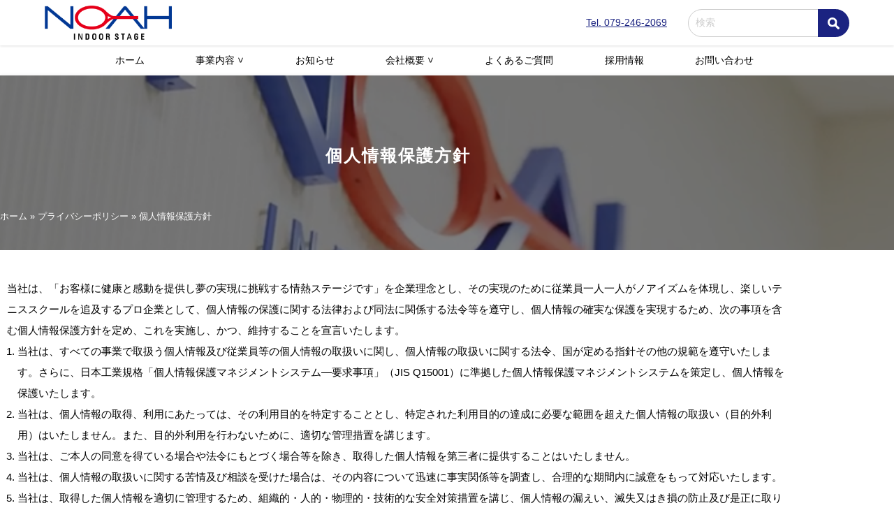

--- FILE ---
content_type: text/html; charset=UTF-8
request_url: https://noah-indoorstage.com/privacy-policy/privacy/
body_size: 18513
content:
<!DOCTYPE html>
<html lang="ja">

<head>
  <meta charset="utf-8">
  <meta http-equiv="X-UA-Compatible" content="IE=edge">
  <meta name="viewport" content="width=device-width, initial-scale=1" />
  <title>個人情報保護方針</title>
  <meta name="description" content="個人情報保護方針当社は、「お客様に健康と感動を提供し夢の実現に挑戦する情熱ステージです」を企業理念とし、その実現のために従業員一人一人がノアイズムを体現し、楽しいテニススクールを追及するプロ企業として">
  <meta name="thumbnail" content="https://noah-indoorstage.com/wp-content/uploads/2023/01/thumnail.png" /><!-- Diver OGP -->
<meta property="og:locale" content="ja_JP" />
<meta property="og:title" content="個人情報保護方針" />
<meta property="og:description" content="個人情報保護方針当社は、「お客様に健康と感動を提供し夢の実現に挑戦する情熱ステージです」を企業理念とし、その実現のために従業員一人一人がノアイズムを体現し、楽しいテニススクールを追及するプロ企業として" />
<meta property="og:type" content="article" />
<meta property="og:url" content="https://noah-indoorstage.com/privacy-policy/privacy" />
<meta property="og:image" content="https://noah-indoorstage.com/wp-content/uploads/2023/01/thumnail.png" />
<meta property="og:site_name" content="ノアインドアステージ株式会社" />
<meta name="twitter:card" content="summary_large_image" />
<meta name="twitter:title" content="個人情報保護方針" />
<meta name="twitter:url" content="https://noah-indoorstage.com/privacy-policy/privacy" />
<meta name="twitter:description" content="個人情報保護方針当社は、「お客様に健康と感動を提供し夢の実現に挑戦する情熱ステージです」を企業理念とし、その実現のために従業員一人一人がノアイズムを体現し、楽しいテニススクールを追及するプロ企業として" />
<meta name="twitter:image" content="https://noah-indoorstage.com/wp-content/uploads/2023/01/thumnail.png" />
<!-- / Diver OGP -->
  <link rel="canonical" href="https://noah-indoorstage.com/privacy-policy/privacy">
  <link rel="shortcut icon" href="">
  <!--[if IE]>
    <link rel="shortcut icon" href="">
<![endif]-->
  <link rel="apple-touch-icon" href="" />
    	<style>img:is([sizes="auto" i], [sizes^="auto," i]) { contain-intrinsic-size: 3000px 1500px }</style>
	
		<!-- All in One SEO 4.9.3 - aioseo.com -->
	<meta name="description" content="個人情報保護方針当社は、「お客様に健康と感動を提供し夢の実現に挑戦する情熱ステージです」を企業理念とし、その実" />
	<meta name="robots" content="max-image-preview:large" />
	<link rel="canonical" href="https://noah-indoorstage.com/privacy-policy/privacy" />
	<meta name="generator" content="All in One SEO (AIOSEO) 4.9.3" />

		<!-- Google tag (gtag.js) -->
<script async src="https://www.googletagmanager.com/gtag/js?id=G-SQG54WYPGH"></script>
<script>
  window.dataLayer = window.dataLayer || [];
  function gtag(){dataLayer.push(arguments);}
  gtag('js', new Date());

  gtag('config', 'G-SQG54WYPGH');
</script>
		<meta property="og:locale" content="ja_JP" />
		<meta property="og:site_name" content="ノアインドアステージ株式会社 - ノアと関わる全てのお客様に 心からの満足を。" />
		<meta property="og:type" content="article" />
		<meta property="og:title" content="個人情報保護方針 - ノアインドアステージ株式会社" />
		<meta property="og:description" content="個人情報保護方針当社は、「お客様に健康と感動を提供し夢の実現に挑戦する情熱ステージです」を企業理念とし、その実" />
		<meta property="og:url" content="https://noah-indoorstage.com/privacy-policy/privacy" />
		<meta property="article:published_time" content="2023-07-28T05:32:11+00:00" />
		<meta property="article:modified_time" content="2023-07-28T05:45:31+00:00" />
		<meta name="twitter:card" content="summary_large_image" />
		<meta name="twitter:title" content="個人情報保護方針 - ノアインドアステージ株式会社" />
		<meta name="twitter:description" content="個人情報保護方針当社は、「お客様に健康と感動を提供し夢の実現に挑戦する情熱ステージです」を企業理念とし、その実" />
		<script type="application/ld+json" class="aioseo-schema">
			{"@context":"https:\/\/schema.org","@graph":[{"@type":"BreadcrumbList","@id":"https:\/\/noah-indoorstage.com\/privacy-policy\/privacy#breadcrumblist","itemListElement":[{"@type":"ListItem","@id":"https:\/\/noah-indoorstage.com#listItem","position":1,"name":"\u30db\u30fc\u30e0","item":"https:\/\/noah-indoorstage.com","nextItem":{"@type":"ListItem","@id":"https:\/\/noah-indoorstage.com\/privacy-policy#listItem","name":"\u30d7\u30e9\u30a4\u30d0\u30b7\u30fc\u30dd\u30ea\u30b7\u30fc"}},{"@type":"ListItem","@id":"https:\/\/noah-indoorstage.com\/privacy-policy#listItem","position":2,"name":"\u30d7\u30e9\u30a4\u30d0\u30b7\u30fc\u30dd\u30ea\u30b7\u30fc","item":"https:\/\/noah-indoorstage.com\/privacy-policy","nextItem":{"@type":"ListItem","@id":"https:\/\/noah-indoorstage.com\/privacy-policy\/privacy#listItem","name":"\u500b\u4eba\u60c5\u5831\u4fdd\u8b77\u65b9\u91dd"},"previousItem":{"@type":"ListItem","@id":"https:\/\/noah-indoorstage.com#listItem","name":"\u30db\u30fc\u30e0"}},{"@type":"ListItem","@id":"https:\/\/noah-indoorstage.com\/privacy-policy\/privacy#listItem","position":3,"name":"\u500b\u4eba\u60c5\u5831\u4fdd\u8b77\u65b9\u91dd","previousItem":{"@type":"ListItem","@id":"https:\/\/noah-indoorstage.com\/privacy-policy#listItem","name":"\u30d7\u30e9\u30a4\u30d0\u30b7\u30fc\u30dd\u30ea\u30b7\u30fc"}}]},{"@type":"Organization","@id":"https:\/\/noah-indoorstage.com\/#organization","name":"\u30ce\u30a2\u30a4\u30f3\u30c9\u30a2\u30b9\u30c6\u30fc\u30b8\u682a\u5f0f\u4f1a\u793e","description":"\u30ce\u30a2\u3068\u95a2\u308f\u308b\u5168\u3066\u306e\u304a\u5ba2\u69d8\u306b \u5fc3\u304b\u3089\u306e\u6e80\u8db3\u3092\u3002","url":"https:\/\/noah-indoorstage.com\/"},{"@type":"WebPage","@id":"https:\/\/noah-indoorstage.com\/privacy-policy\/privacy#webpage","url":"https:\/\/noah-indoorstage.com\/privacy-policy\/privacy","name":"\u500b\u4eba\u60c5\u5831\u4fdd\u8b77\u65b9\u91dd - \u30ce\u30a2\u30a4\u30f3\u30c9\u30a2\u30b9\u30c6\u30fc\u30b8\u682a\u5f0f\u4f1a\u793e","description":"\u500b\u4eba\u60c5\u5831\u4fdd\u8b77\u65b9\u91dd\u5f53\u793e\u306f\u3001\u300c\u304a\u5ba2\u69d8\u306b\u5065\u5eb7\u3068\u611f\u52d5\u3092\u63d0\u4f9b\u3057\u5922\u306e\u5b9f\u73fe\u306b\u6311\u6226\u3059\u308b\u60c5\u71b1\u30b9\u30c6\u30fc\u30b8\u3067\u3059\u300d\u3092\u4f01\u696d\u7406\u5ff5\u3068\u3057\u3001\u305d\u306e\u5b9f","inLanguage":"ja","isPartOf":{"@id":"https:\/\/noah-indoorstage.com\/#website"},"breadcrumb":{"@id":"https:\/\/noah-indoorstage.com\/privacy-policy\/privacy#breadcrumblist"},"datePublished":"2023-07-28T14:32:11+09:00","dateModified":"2023-07-28T14:45:31+09:00"},{"@type":"WebSite","@id":"https:\/\/noah-indoorstage.com\/#website","url":"https:\/\/noah-indoorstage.com\/","name":"\u30ce\u30a2\u30a4\u30f3\u30c9\u30a2\u30b9\u30c6\u30fc\u30b8\u682a\u5f0f\u4f1a\u793e","description":"\u30ce\u30a2\u3068\u95a2\u308f\u308b\u5168\u3066\u306e\u304a\u5ba2\u69d8\u306b \u5fc3\u304b\u3089\u306e\u6e80\u8db3\u3092\u3002","inLanguage":"ja","publisher":{"@id":"https:\/\/noah-indoorstage.com\/#organization"}}]}
		</script>
		<!-- All in One SEO -->

<link rel='dns-prefetch' href='//webfonts.xserver.jp' />
<link rel='dns-prefetch' href='//cdnjs.cloudflare.com' />
<link rel="alternate" type="application/rss+xml" title="ノアインドアステージ株式会社 &raquo; フィード" href="https://noah-indoorstage.com/feed" />
<link rel="alternate" type="application/rss+xml" title="ノアインドアステージ株式会社 &raquo; コメントフィード" href="https://noah-indoorstage.com/comments/feed" />
<link rel='stylesheet'  href='https://noah-indoorstage.com/wp-content/plugins/header-footer-elementor/inc/widgets-css/frontend.css?ver=2.8.1&#038;theme=6.1.21'  media='all'>
<link rel='stylesheet'  href='https://noah-indoorstage.com/wp-content/plugins/all-in-one-seo-pack/dist/Lite/assets/css/table-of-contents/global.e90f6d47.css?ver=4.9.3&#038;theme=6.1.21'  media='all'>
<style id='global-styles-inline-css' type='text/css'>
:root{--wp--preset--aspect-ratio--square: 1;--wp--preset--aspect-ratio--4-3: 4/3;--wp--preset--aspect-ratio--3-4: 3/4;--wp--preset--aspect-ratio--3-2: 3/2;--wp--preset--aspect-ratio--2-3: 2/3;--wp--preset--aspect-ratio--16-9: 16/9;--wp--preset--aspect-ratio--9-16: 9/16;--wp--preset--color--black: #000000;--wp--preset--color--cyan-bluish-gray: #abb8c3;--wp--preset--color--white: #ffffff;--wp--preset--color--pale-pink: #f78da7;--wp--preset--color--vivid-red: #cf2e2e;--wp--preset--color--luminous-vivid-orange: #ff6900;--wp--preset--color--luminous-vivid-amber: #fcb900;--wp--preset--color--light-green-cyan: #7bdcb5;--wp--preset--color--vivid-green-cyan: #00d084;--wp--preset--color--pale-cyan-blue: #8ed1fc;--wp--preset--color--vivid-cyan-blue: #0693e3;--wp--preset--color--vivid-purple: #9b51e0;--wp--preset--color--light-blue: #70b8f1;--wp--preset--color--light-red: #ff8178;--wp--preset--color--light-green: #2ac113;--wp--preset--color--light-yellow: #ffe822;--wp--preset--color--light-orange: #ffa30d;--wp--preset--color--blue: #00f;--wp--preset--color--red: #f00;--wp--preset--color--purple: #674970;--wp--preset--color--gray: #ccc;--wp--preset--gradient--vivid-cyan-blue-to-vivid-purple: linear-gradient(135deg,rgba(6,147,227,1) 0%,rgb(155,81,224) 100%);--wp--preset--gradient--light-green-cyan-to-vivid-green-cyan: linear-gradient(135deg,rgb(122,220,180) 0%,rgb(0,208,130) 100%);--wp--preset--gradient--luminous-vivid-amber-to-luminous-vivid-orange: linear-gradient(135deg,rgba(252,185,0,1) 0%,rgba(255,105,0,1) 100%);--wp--preset--gradient--luminous-vivid-orange-to-vivid-red: linear-gradient(135deg,rgba(255,105,0,1) 0%,rgb(207,46,46) 100%);--wp--preset--gradient--very-light-gray-to-cyan-bluish-gray: linear-gradient(135deg,rgb(238,238,238) 0%,rgb(169,184,195) 100%);--wp--preset--gradient--cool-to-warm-spectrum: linear-gradient(135deg,rgb(74,234,220) 0%,rgb(151,120,209) 20%,rgb(207,42,186) 40%,rgb(238,44,130) 60%,rgb(251,105,98) 80%,rgb(254,248,76) 100%);--wp--preset--gradient--blush-light-purple: linear-gradient(135deg,rgb(255,206,236) 0%,rgb(152,150,240) 100%);--wp--preset--gradient--blush-bordeaux: linear-gradient(135deg,rgb(254,205,165) 0%,rgb(254,45,45) 50%,rgb(107,0,62) 100%);--wp--preset--gradient--luminous-dusk: linear-gradient(135deg,rgb(255,203,112) 0%,rgb(199,81,192) 50%,rgb(65,88,208) 100%);--wp--preset--gradient--pale-ocean: linear-gradient(135deg,rgb(255,245,203) 0%,rgb(182,227,212) 50%,rgb(51,167,181) 100%);--wp--preset--gradient--electric-grass: linear-gradient(135deg,rgb(202,248,128) 0%,rgb(113,206,126) 100%);--wp--preset--gradient--midnight: linear-gradient(135deg,rgb(2,3,129) 0%,rgb(40,116,252) 100%);--wp--preset--font-size--small: .8em;--wp--preset--font-size--medium: 1em;--wp--preset--font-size--large: 1.2em;--wp--preset--font-size--x-large: 42px;--wp--preset--font-size--xlarge: 1.5em;--wp--preset--font-size--xxlarge: 2em;--wp--preset--spacing--20: 0.44rem;--wp--preset--spacing--30: 0.67rem;--wp--preset--spacing--40: 1rem;--wp--preset--spacing--50: 1.5rem;--wp--preset--spacing--60: 2.25rem;--wp--preset--spacing--70: 3.38rem;--wp--preset--spacing--80: 5.06rem;--wp--preset--shadow--natural: 6px 6px 9px rgba(0, 0, 0, 0.2);--wp--preset--shadow--deep: 12px 12px 50px rgba(0, 0, 0, 0.4);--wp--preset--shadow--sharp: 6px 6px 0px rgba(0, 0, 0, 0.2);--wp--preset--shadow--outlined: 6px 6px 0px -3px rgba(255, 255, 255, 1), 6px 6px rgba(0, 0, 0, 1);--wp--preset--shadow--crisp: 6px 6px 0px rgba(0, 0, 0, 1);--wp--custom--spacing--small: max(1.25rem, 5vw);--wp--custom--spacing--medium: clamp(2rem, 8vw, calc(4 * var(--wp--style--block-gap)));--wp--custom--spacing--large: clamp(4rem, 10vw, 8rem);--wp--custom--spacing--outer: var(--wp--custom--spacing--small, 1.25rem);--wp--custom--typography--font-size--huge: clamp(2.25rem, 4vw, 2.75rem);--wp--custom--typography--font-size--gigantic: clamp(2.75rem, 6vw, 3.25rem);--wp--custom--typography--font-size--colossal: clamp(3.25rem, 8vw, 6.25rem);--wp--custom--typography--line-height--tiny: 1.15;--wp--custom--typography--line-height--small: 1.2;--wp--custom--typography--line-height--medium: 1.4;--wp--custom--typography--line-height--normal: 1.6;}:root { --wp--style--global--content-size: 769px;--wp--style--global--wide-size: 1240px; }:where(body) { margin: 0; }.wp-site-blocks > .alignleft { float: left; margin-right: 2em; }.wp-site-blocks > .alignright { float: right; margin-left: 2em; }.wp-site-blocks > .aligncenter { justify-content: center; margin-left: auto; margin-right: auto; }:where(.wp-site-blocks) > * { margin-block-start: 1.5em; margin-block-end: 0; }:where(.wp-site-blocks) > :first-child { margin-block-start: 0; }:where(.wp-site-blocks) > :last-child { margin-block-end: 0; }:root { --wp--style--block-gap: 1.5em; }:root :where(.is-layout-flow) > :first-child{margin-block-start: 0;}:root :where(.is-layout-flow) > :last-child{margin-block-end: 0;}:root :where(.is-layout-flow) > *{margin-block-start: 1.5em;margin-block-end: 0;}:root :where(.is-layout-constrained) > :first-child{margin-block-start: 0;}:root :where(.is-layout-constrained) > :last-child{margin-block-end: 0;}:root :where(.is-layout-constrained) > *{margin-block-start: 1.5em;margin-block-end: 0;}:root :where(.is-layout-flex){gap: 1.5em;}:root :where(.is-layout-grid){gap: 1.5em;}.is-layout-flow > .alignleft{float: left;margin-inline-start: 0;margin-inline-end: 2em;}.is-layout-flow > .alignright{float: right;margin-inline-start: 2em;margin-inline-end: 0;}.is-layout-flow > .aligncenter{margin-left: auto !important;margin-right: auto !important;}.is-layout-constrained > .alignleft{float: left;margin-inline-start: 0;margin-inline-end: 2em;}.is-layout-constrained > .alignright{float: right;margin-inline-start: 2em;margin-inline-end: 0;}.is-layout-constrained > .aligncenter{margin-left: auto !important;margin-right: auto !important;}.is-layout-constrained > :where(:not(.alignleft):not(.alignright):not(.alignfull)){max-width: var(--wp--style--global--content-size);margin-left: auto !important;margin-right: auto !important;}.is-layout-constrained > .alignwide{max-width: var(--wp--style--global--wide-size);}body .is-layout-flex{display: flex;}.is-layout-flex{flex-wrap: wrap;align-items: center;}.is-layout-flex > :is(*, div){margin: 0;}body .is-layout-grid{display: grid;}.is-layout-grid > :is(*, div){margin: 0;}body{padding-top: 0px;padding-right: 0px;padding-bottom: 0px;padding-left: 0px;}:root :where(.wp-element-button, .wp-block-button__link){background-color: #32373c;border-width: 0;color: #fff;font-family: inherit;font-size: inherit;line-height: inherit;padding: calc(0.667em + 2px) calc(1.333em + 2px);text-decoration: none;}.has-black-color{color: var(--wp--preset--color--black) !important;}.has-cyan-bluish-gray-color{color: var(--wp--preset--color--cyan-bluish-gray) !important;}.has-white-color{color: var(--wp--preset--color--white) !important;}.has-pale-pink-color{color: var(--wp--preset--color--pale-pink) !important;}.has-vivid-red-color{color: var(--wp--preset--color--vivid-red) !important;}.has-luminous-vivid-orange-color{color: var(--wp--preset--color--luminous-vivid-orange) !important;}.has-luminous-vivid-amber-color{color: var(--wp--preset--color--luminous-vivid-amber) !important;}.has-light-green-cyan-color{color: var(--wp--preset--color--light-green-cyan) !important;}.has-vivid-green-cyan-color{color: var(--wp--preset--color--vivid-green-cyan) !important;}.has-pale-cyan-blue-color{color: var(--wp--preset--color--pale-cyan-blue) !important;}.has-vivid-cyan-blue-color{color: var(--wp--preset--color--vivid-cyan-blue) !important;}.has-vivid-purple-color{color: var(--wp--preset--color--vivid-purple) !important;}.has-light-blue-color{color: var(--wp--preset--color--light-blue) !important;}.has-light-red-color{color: var(--wp--preset--color--light-red) !important;}.has-light-green-color{color: var(--wp--preset--color--light-green) !important;}.has-light-yellow-color{color: var(--wp--preset--color--light-yellow) !important;}.has-light-orange-color{color: var(--wp--preset--color--light-orange) !important;}.has-blue-color{color: var(--wp--preset--color--blue) !important;}.has-red-color{color: var(--wp--preset--color--red) !important;}.has-purple-color{color: var(--wp--preset--color--purple) !important;}.has-gray-color{color: var(--wp--preset--color--gray) !important;}.has-black-background-color{background-color: var(--wp--preset--color--black) !important;}.has-cyan-bluish-gray-background-color{background-color: var(--wp--preset--color--cyan-bluish-gray) !important;}.has-white-background-color{background-color: var(--wp--preset--color--white) !important;}.has-pale-pink-background-color{background-color: var(--wp--preset--color--pale-pink) !important;}.has-vivid-red-background-color{background-color: var(--wp--preset--color--vivid-red) !important;}.has-luminous-vivid-orange-background-color{background-color: var(--wp--preset--color--luminous-vivid-orange) !important;}.has-luminous-vivid-amber-background-color{background-color: var(--wp--preset--color--luminous-vivid-amber) !important;}.has-light-green-cyan-background-color{background-color: var(--wp--preset--color--light-green-cyan) !important;}.has-vivid-green-cyan-background-color{background-color: var(--wp--preset--color--vivid-green-cyan) !important;}.has-pale-cyan-blue-background-color{background-color: var(--wp--preset--color--pale-cyan-blue) !important;}.has-vivid-cyan-blue-background-color{background-color: var(--wp--preset--color--vivid-cyan-blue) !important;}.has-vivid-purple-background-color{background-color: var(--wp--preset--color--vivid-purple) !important;}.has-light-blue-background-color{background-color: var(--wp--preset--color--light-blue) !important;}.has-light-red-background-color{background-color: var(--wp--preset--color--light-red) !important;}.has-light-green-background-color{background-color: var(--wp--preset--color--light-green) !important;}.has-light-yellow-background-color{background-color: var(--wp--preset--color--light-yellow) !important;}.has-light-orange-background-color{background-color: var(--wp--preset--color--light-orange) !important;}.has-blue-background-color{background-color: var(--wp--preset--color--blue) !important;}.has-red-background-color{background-color: var(--wp--preset--color--red) !important;}.has-purple-background-color{background-color: var(--wp--preset--color--purple) !important;}.has-gray-background-color{background-color: var(--wp--preset--color--gray) !important;}.has-black-border-color{border-color: var(--wp--preset--color--black) !important;}.has-cyan-bluish-gray-border-color{border-color: var(--wp--preset--color--cyan-bluish-gray) !important;}.has-white-border-color{border-color: var(--wp--preset--color--white) !important;}.has-pale-pink-border-color{border-color: var(--wp--preset--color--pale-pink) !important;}.has-vivid-red-border-color{border-color: var(--wp--preset--color--vivid-red) !important;}.has-luminous-vivid-orange-border-color{border-color: var(--wp--preset--color--luminous-vivid-orange) !important;}.has-luminous-vivid-amber-border-color{border-color: var(--wp--preset--color--luminous-vivid-amber) !important;}.has-light-green-cyan-border-color{border-color: var(--wp--preset--color--light-green-cyan) !important;}.has-vivid-green-cyan-border-color{border-color: var(--wp--preset--color--vivid-green-cyan) !important;}.has-pale-cyan-blue-border-color{border-color: var(--wp--preset--color--pale-cyan-blue) !important;}.has-vivid-cyan-blue-border-color{border-color: var(--wp--preset--color--vivid-cyan-blue) !important;}.has-vivid-purple-border-color{border-color: var(--wp--preset--color--vivid-purple) !important;}.has-light-blue-border-color{border-color: var(--wp--preset--color--light-blue) !important;}.has-light-red-border-color{border-color: var(--wp--preset--color--light-red) !important;}.has-light-green-border-color{border-color: var(--wp--preset--color--light-green) !important;}.has-light-yellow-border-color{border-color: var(--wp--preset--color--light-yellow) !important;}.has-light-orange-border-color{border-color: var(--wp--preset--color--light-orange) !important;}.has-blue-border-color{border-color: var(--wp--preset--color--blue) !important;}.has-red-border-color{border-color: var(--wp--preset--color--red) !important;}.has-purple-border-color{border-color: var(--wp--preset--color--purple) !important;}.has-gray-border-color{border-color: var(--wp--preset--color--gray) !important;}.has-vivid-cyan-blue-to-vivid-purple-gradient-background{background: var(--wp--preset--gradient--vivid-cyan-blue-to-vivid-purple) !important;}.has-light-green-cyan-to-vivid-green-cyan-gradient-background{background: var(--wp--preset--gradient--light-green-cyan-to-vivid-green-cyan) !important;}.has-luminous-vivid-amber-to-luminous-vivid-orange-gradient-background{background: var(--wp--preset--gradient--luminous-vivid-amber-to-luminous-vivid-orange) !important;}.has-luminous-vivid-orange-to-vivid-red-gradient-background{background: var(--wp--preset--gradient--luminous-vivid-orange-to-vivid-red) !important;}.has-very-light-gray-to-cyan-bluish-gray-gradient-background{background: var(--wp--preset--gradient--very-light-gray-to-cyan-bluish-gray) !important;}.has-cool-to-warm-spectrum-gradient-background{background: var(--wp--preset--gradient--cool-to-warm-spectrum) !important;}.has-blush-light-purple-gradient-background{background: var(--wp--preset--gradient--blush-light-purple) !important;}.has-blush-bordeaux-gradient-background{background: var(--wp--preset--gradient--blush-bordeaux) !important;}.has-luminous-dusk-gradient-background{background: var(--wp--preset--gradient--luminous-dusk) !important;}.has-pale-ocean-gradient-background{background: var(--wp--preset--gradient--pale-ocean) !important;}.has-electric-grass-gradient-background{background: var(--wp--preset--gradient--electric-grass) !important;}.has-midnight-gradient-background{background: var(--wp--preset--gradient--midnight) !important;}.has-small-font-size{font-size: var(--wp--preset--font-size--small) !important;}.has-medium-font-size{font-size: var(--wp--preset--font-size--medium) !important;}.has-large-font-size{font-size: var(--wp--preset--font-size--large) !important;}.has-x-large-font-size{font-size: var(--wp--preset--font-size--x-large) !important;}.has-xlarge-font-size{font-size: var(--wp--preset--font-size--xlarge) !important;}.has-xxlarge-font-size{font-size: var(--wp--preset--font-size--xxlarge) !important;}
:root :where(.wp-block-pullquote){font-size: 1.5em;line-height: 1.6;}
:root :where(.wp-block-group-is-layout-flow) > :first-child{margin-block-start: 0;}:root :where(.wp-block-group-is-layout-flow) > :last-child{margin-block-end: 0;}:root :where(.wp-block-group-is-layout-flow) > *{margin-block-start: 0;margin-block-end: 0;}:root :where(.wp-block-group-is-layout-constrained) > :first-child{margin-block-start: 0;}:root :where(.wp-block-group-is-layout-constrained) > :last-child{margin-block-end: 0;}:root :where(.wp-block-group-is-layout-constrained) > *{margin-block-start: 0;margin-block-end: 0;}:root :where(.wp-block-group-is-layout-flex){gap: 0;}:root :where(.wp-block-group-is-layout-grid){gap: 0;}
</style>
<link rel='stylesheet'  href='https://noah-indoorstage.com/wp-content/plugins/contact-form-7/includes/css/styles.css?ver=6.1.4&#038;theme=6.1.21'  media='all'>
<link rel='stylesheet'  href='https://noah-indoorstage.com/wp-content/plugins/header-footer-elementor/assets/css/header-footer-elementor.css?ver=2.8.1&#038;theme=6.1.21'  media='all'>
<link rel='stylesheet'  href='https://noah-indoorstage.com/wp-content/plugins/elementor/assets/lib/eicons/css/elementor-icons.min.css?ver=5.45.0&#038;theme=6.1.21'  media='all'>
<link rel='stylesheet'  href='https://noah-indoorstage.com/wp-content/plugins/elementor/assets/css/frontend.min.css?ver=3.34.1&#038;theme=6.1.21'  media='all'>
<link rel='stylesheet'  href='https://noah-indoorstage.com/wp-content/uploads/elementor/css/post-8.css?ver=1768748599&#038;theme=6.1.21'  media='all'>
<link rel='stylesheet'  href='https://noah-indoorstage.com/wp-content/plugins/elementor/assets/lib/swiper/v8/css/swiper.min.css?ver=8.4.5&#038;theme=6.1.21'  media='all'>
<link rel='stylesheet'  href='https://noah-indoorstage.com/wp-content/plugins/elementor/assets/css/conditionals/e-swiper.min.css?ver=3.34.1&#038;theme=6.1.21'  media='all'>
<link rel='stylesheet'  href='https://noah-indoorstage.com/wp-content/uploads/elementor/css/post-941.css?ver=1768768113&#038;theme=6.1.21'  media='all'>
<link rel='stylesheet'  href='https://noah-indoorstage.com/wp-content/uploads/elementor/css/post-393.css?ver=1768748599&#038;theme=6.1.21'  media='all'>
<link rel='stylesheet'  href='https://noah-indoorstage.com/wp-content/themes/diver/css/style.min.css?ver=6.8.3&#038;theme=6.1.21'  media='all'>
<link rel='stylesheet'  href='https://noah-indoorstage.com/wp-content/themes/diver_child/style.css?theme=6.1.21'  media='all'>
<link rel='stylesheet'  href='https://noah-indoorstage.com/wp-content/plugins/elementor/assets/lib/eicons/css/elementor-icons.min.css?ver=5.34.0&#038;theme=6.1.21'  media='all'>
<link rel='stylesheet'  href='https://noah-indoorstage.com/wp-content/plugins/elementor/assets/css/widget-icon-list.min.css?ver=3.24.3&#038;theme=6.1.21'  media='all'>
<link rel='stylesheet'  href='https://noah-indoorstage.com/wp-content/plugins/elementor/assets/css/widget-social-icons.min.css?ver=3.24.0&#038;theme=6.1.21'  media='all'>
<link rel='stylesheet'  href='https://noah-indoorstage.com/wp-content/plugins/elementor/assets/lib/font-awesome/css/brands.css?ver=5.15.3&#038;theme=6.1.21'  media='all'>
<link rel='stylesheet'  href='https://noah-indoorstage.com/wp-content/plugins/elementor/assets/lib/font-awesome/css/fontawesome.css?ver=5.15.3&#038;theme=6.1.21'  media='all'>
<link rel='stylesheet'  href='https://noah-indoorstage.com/wp-content/plugins/elementor/assets/lib/font-awesome/css/solid.css?ver=5.15.3&#038;theme=6.1.21'  media='all'>
<link rel='stylesheet'  href='https://noah-indoorstage.com/wp-content/uploads/elementor/google-fonts/css/roboto.css?ver=1744170786&#038;theme=6.1.21'  media='all'>
<link rel='stylesheet'  href='https://noah-indoorstage.com/wp-content/uploads/elementor/google-fonts/css/robotoslab.css?ver=1744170791&#038;theme=6.1.21'  media='all'>
<!--n2css--><!--n2js--><script type="text/javascript"src="https://noah-indoorstage.com/wp-includes/js/jquery/jquery.min.js?ver=3.7.1&amp;theme=6.1.21" id="jquery-core-js"></script>
<script type="text/javascript"src="https://noah-indoorstage.com/wp-includes/js/jquery/jquery-migrate.min.js?ver=3.4.1&amp;theme=6.1.21" id="jquery-migrate-js"></script>
<script type="text/javascript" id="jquery-js-after">
/* <![CDATA[ */
!function($){"use strict";$(document).ready(function(){$(this).scrollTop()>100&&$(".hfe-scroll-to-top-wrap").removeClass("hfe-scroll-to-top-hide"),$(window).scroll(function(){$(this).scrollTop()<100?$(".hfe-scroll-to-top-wrap").fadeOut(300):$(".hfe-scroll-to-top-wrap").fadeIn(300)}),$(".hfe-scroll-to-top-wrap").on("click",function(){$("html, body").animate({scrollTop:0},300);return!1})})}(jQuery);
!function($){'use strict';$(document).ready(function(){var bar=$('.hfe-reading-progress-bar');if(!bar.length)return;$(window).on('scroll',function(){var s=$(window).scrollTop(),d=$(document).height()-$(window).height(),p=d? s/d*100:0;bar.css('width',p+'%')});});}(jQuery);
/* ]]> */
</script>
<script type="text/javascript"src="//webfonts.xserver.jp/js/xserverv3.js?fadein=0&amp;ver=2.0.9" id="typesquare_std-js"></script>
<link rel="https://api.w.org/" href="https://noah-indoorstage.com/wp-json/" /><link rel="alternate" title="JSON" type="application/json" href="https://noah-indoorstage.com/wp-json/wp/v2/pages/941" /><link rel="EditURI" type="application/rsd+xml" title="RSD" href="https://noah-indoorstage.com/xmlrpc.php?rsd" />
<meta name="generator" content="WordPress 6.8.3" />
<link rel='shortlink' href='https://noah-indoorstage.com/?p=941' />
<link rel="alternate" title="oEmbed (JSON)" type="application/json+oembed" href="https://noah-indoorstage.com/wp-json/oembed/1.0/embed?url=https%3A%2F%2Fnoah-indoorstage.com%2Fprivacy-policy%2Fprivacy" />
<link rel="alternate" title="oEmbed (XML)" type="text/xml+oembed" href="https://noah-indoorstage.com/wp-json/oembed/1.0/embed?url=https%3A%2F%2Fnoah-indoorstage.com%2Fprivacy-policy%2Fprivacy&#038;format=xml" />
    <!-- Google Tag Manager --><script>(function(w,d,s,l,i){w[l]=w[l]||[];w[l].push({'gtm.start':
    new Date().getTime(),event:'gtm.js'});var f=d.getElementsByTagName(s)[0],
    j=d.createElement(s),dl=l!='dataLayer'?'&l='+l:'';j.async=true;j.src=
    'https://www.googletagmanager.com/gtm.js?id='+i+dl;f.parentNode.insertBefore(j,f);
    })(window,document,'script','dataLayer','GTM-MSS5DS2');</script>
    <!-- End Google Tag Manager -->
    <script type="application/ld+json" class="json-ld">[]</script>
<style>body{background-image:url('');}</style> <style> #onlynav ul ul,#nav_fixed #nav ul ul,.header-logo #nav ul ul {visibility:hidden;opacity:0;transition:.2s ease-in-out;transform:translateY(10px);}#onlynav ul ul ul,#nav_fixed #nav ul ul ul,.header-logo #nav ul ul ul {transform:translateX(-20px) translateY(0);}#onlynav ul li:hover > ul,#nav_fixed #nav ul li:hover > ul,.header-logo #nav ul li:hover > ul{visibility:visible;opacity:1;transform:translateY(0);}#onlynav ul ul li:hover > ul,#nav_fixed #nav ul ul li:hover > ul,.header-logo #nav ul ul li:hover > ul{transform:translateX(0) translateY(0);}</style><style>body{background-color:#ffffff;color:#000000;}:where(a){color:#000000;}:where(a):hover{color:#1b2381}:where(.content){color:#000;}:where(.content) a{color:#1b2381;}:where(.content) a:hover{color:#6495ED;}.header-wrap,#header ul.sub-menu, #header ul.children,#scrollnav,.description_sp{background:#ffffff;color:#000000}.header-wrap a,#scrollnav a,div.logo_title{color:#000000;}.header-wrap a:hover,div.logo_title:hover{color:#1b2381}.drawer-nav-btn span{background-color:#000000;}.drawer-nav-btn:before,.drawer-nav-btn:after {border-color:#000000;}#scrollnav ul li a{background:rgba(255,255,255,.8);color:#505050}.header_small_menu{background:#5d8ac1;color:#fff}.header_small_menu a{color:#fff}.header_small_menu a:hover{color:#6495ED}#nav_fixed.fixed, #nav_fixed #nav ul ul{background:#ffffff;color:#000000}#nav_fixed.fixed a,#nav_fixed .logo_title{color:#000000}#nav_fixed.fixed a:hover{color:#1b2381}#nav_fixed .drawer-nav-btn:before,#nav_fixed .drawer-nav-btn:after{border-color:#000000;}#nav_fixed .drawer-nav-btn span{background-color:#000000;}#onlynav{background:#fff;color:#000000}#onlynav ul li a{color:#000000}#onlynav ul ul.sub-menu{background:#fff}#onlynav div > ul > li > a:before{border-color:#000000}#onlynav ul > li:hover > a:hover,#onlynav ul>li:hover>a,#onlynav ul>li:hover li:hover>a,#onlynav ul li:hover ul li ul li:hover > a{background:#1b2381;color:#fff}#onlynav ul li ul li ul:before{border-left-color:#fff}#onlynav ul li:last-child ul li ul:before{border-right-color:#fff}#bigfooter{background:#fff;color:#333333}#bigfooter a{color:#333355}#bigfooter a:hover{color:#6495ED}#footer{background:#1b2381;color:#ffffff}#footer a{color:#ffffff}#footer a:hover{color:#ffffff}#sidebar .widget{background:#fff;color:#333;}#sidebar .widget a{color:#333355;}#sidebar .widget a:hover{color:#6495ED;}.post-box-contents,#main-wrap #pickup_posts_container img,.hentry, #single-main .post-sub,.navigation,.single_thumbnail,.in_loop,#breadcrumb,.pickup-cat-list,.maintop-widget, .mainbottom-widget,#share_plz,.sticky-post-box,.catpage_content_wrap,.cat-post-main{background:#fff;}.post-box{border-color:#eee;}.drawer_content_title,.searchbox_content_title{background:#eee;color:#333;}.drawer-nav,#header_search{background:#fff}.drawer-nav,.drawer-nav a,#header_search,#header_search a{color:#000}#footer_sticky_menu{background:rgba(255,255,255,.8)}.footermenu_col{background:rgba(255,255,255,.8);color:#333;}a.page-numbers{background:#afafaf;color:#fff;}.pagination .current{background:#1b2381;color:#fff;}</style><style>@media screen and (min-width:1201px){#main-wrap,.header-wrap .header-logo,.header_small_content,.bigfooter_wrap,.footer_content,.container_top_widget,.container_bottom_widget{width:90%;}}@media screen and (max-width:1200px){ #main-wrap,.header-wrap .header-logo, .header_small_content, .bigfooter_wrap,.footer_content, .container_top_widget, .container_bottom_widget{width:96%;}}@media screen and (max-width:768px){#main-wrap,.header-wrap .header-logo,.header_small_content,.bigfooter_wrap,.footer_content,.container_top_widget,.container_bottom_widget{width:100%;}}@media screen and (min-width:960px){#sidebar {width:310px;}}</style><style>@media screen and (min-width:1201px){#main-wrap{width:90%;}}@media screen and (max-width:1200px){ #main-wrap{width:96%;}}</style><style type="text/css" id="diver-custom-heading-css">.content h2:where(:not([class])),:where(.is-editor-blocks) :where(.content) h2:not(.sc_heading){color:#fff;background-color:#1b2381;border-radius:5px;border:dashed 2px #fff;box-shadow:0 0 0 5px #1b2381;}.content h3:where(:not([class])),:where(.is-editor-blocks) :where(.content) h3:not(.sc_heading){color:#000000;background-color:#1b2381;border-top:2px solid #1b2381;border-bottom:2px solid #1b2381;background:transparent;padding-left:0px;padding-right:0px;}.content h4:where(:not([class])),:where(.is-editor-blocks) :where(.content) h4:not(.sc_heading){color:#000000;background-color:#1b2381;border-bottom:2px solid #1b2381;background:transparent;padding-left:0px;padding-right:0px;}.content h5:where(:not([class])),:where(.is-editor-blocks) :where(.content) h5:not(.sc_heading){color:#000000;}</style><meta name="generator" content="Elementor 3.34.1; features: additional_custom_breakpoints; settings: css_print_method-external, google_font-enabled, font_display-swap">
			<style>
				.e-con.e-parent:nth-of-type(n+4):not(.e-lazyloaded):not(.e-no-lazyload),
				.e-con.e-parent:nth-of-type(n+4):not(.e-lazyloaded):not(.e-no-lazyload) * {
					background-image: none !important;
				}
				@media screen and (max-height: 1024px) {
					.e-con.e-parent:nth-of-type(n+3):not(.e-lazyloaded):not(.e-no-lazyload),
					.e-con.e-parent:nth-of-type(n+3):not(.e-lazyloaded):not(.e-no-lazyload) * {
						background-image: none !important;
					}
				}
				@media screen and (max-height: 640px) {
					.e-con.e-parent:nth-of-type(n+2):not(.e-lazyloaded):not(.e-no-lazyload),
					.e-con.e-parent:nth-of-type(n+2):not(.e-lazyloaded):not(.e-no-lazyload) * {
						background-image: none !important;
					}
				}
			</style>
			<link rel="icon" href="https://noah-indoorstage.com/wp-content/uploads/2023/01/cropped-fav-32x32.png" sizes="32x32" />
<link rel="icon" href="https://noah-indoorstage.com/wp-content/uploads/2023/01/cropped-fav-192x192.png" sizes="192x192" />
<link rel="apple-touch-icon" href="https://noah-indoorstage.com/wp-content/uploads/2023/01/cropped-fav-180x180.png" />
<meta name="msapplication-TileImage" content="https://noah-indoorstage.com/wp-content/uploads/2023/01/cropped-fav-270x270.png" />
		<style type="text/css" id="wp-custom-css">
			.health-page ul li {
 	list-style: disc;
	margin-left:20px;
	color:#333333;
}
.health-page-numbers ol li {
 	list-style: decimal !important;
	margin-left:20px;
	color:#333333;
}		</style>
		
  <script src="https://www.youtube.com/iframe_api"></script>

  </head>

<body itemscope="itemscope" itemtype="http://schema.org/WebPage" class="wp-singular page-template page-template-template-fullpage page-template-template-fullpage-php page page-id-941 page-child parent-pageid-3 wp-embed-responsive wp-theme-diver wp-child-theme-diver_child ehf-footer ehf-template-diver ehf-stylesheet-diver_child  l-sidebar-none elementor-default elementor-kit-8 elementor-page elementor-page-941">
      <!-- Google Tag Manager (noscript) -->
    <noscript><iframe src="https://www.googletagmanager.com/ns.html?id=GTM-MSS5DS2"
    height="0" width="0" style="display:none;visibility:hidden"></iframe></noscript>
    <!-- End Google Tag Manager (noscript) -->
      
  <div id="container">
    <!-- header -->
          <!-- lpページでは表示しない -->
      <div id="header" class="clearfix">
                        <header class="header-wrap" role="banner" itemscope="itemscope" itemtype="http://schema.org/WPHeader">
          
          <div class="header-logo clearfix">
            

            <!-- /Navigation -->

                        <div id="logo">
                            <a href="https://noah-indoorstage.com/">
                
                                      <img fetchpriority="high" src="https://noah-indoorstage.com/wp-content/uploads/2023/01/アセット-1.png" alt="ノアインドアステージ株式会社"
                      width="578" height="156">
                  
                              </a>
            </div>
            <div id="text-3" class="nav_inleft widget_text">			<div class="textwidget"><p><a style="color: #1b2381;" href="tel:079-246-2069">Tel. 079-246-2069</a></p>
</div>
		</div><div id="search-3" class="nav_inleft widget_search"><form method="get" class="searchform" action="https://noah-indoorstage.com/" role="search">
	<input type="text" placeholder="検索" name="s" class="s">
	<input type="submit" class="searchsubmit" value="">
</form></div><div id="custom_html-4" class="widget_text nav_inleft widget_custom_html"><div class="textwidget custom-html-widget"><div class="smart-menu">
<input type="checkbox" class="check" id="checked">
<label class="menu-btn" for="checked">
		<span class="bar top"></span>
		<span class="bar middle"></span>
		<span class="bar bottom"></span>
</label>
<label class="close-menu" for="checked"></label>
<nav class="drawer-menu">
		<li><a href="/">ホーム</a></li>
		<li><a href="/news/">お知らせ</a></li>
		<li><a href="/faq/">よくあるご質問</a></li>
		<li><a href="https://noahis-recruit.com/" target="_blank">採用情報</a></li>
		<li><a href="/contact/">お問い合わせ</a></li>
	
	<p>事業内容</p>
	<ul>
		<li><a href="/land-use-joint-management/">土地活用・共同経営</a></li>
		<li><a href="/media/">メディア</a></li>
	</ul>
	
	<p class="p2">会社概要</p>
	<ul>
<li><a href="/social-contributions/">社会貢献活動</a></li>
<li><a href="/management-philosophy-history/">経営理念・会社沿革</a></li>
<li><a href="/business-locations/">事業書一覧</a></li>
<li><a href="/awards/">受賞歴</a></li>
	</ul>
</nav>
</div></div></div>          </div>
        </header>
        <nav id="scrollnav" role="navigation" itemscope="itemscope" itemtype="http://scheme.org/SiteNavigationElement">
                  </nav>
        
		<div id="nav_fixed">
		<div class="header-logo clearfix">
			<!-- Navigation -->
			

			<!-- /Navigation -->
			<div class="logo clearfix">
				<a href="https://noah-indoorstage.com/">
					
													<img src="https://noah-indoorstage.com/wp-content/uploads/2023/01/アセット-1.png" alt="ノアインドアステージ株式会社" width="578" height="156">
													
									</a>
			</div>
					<nav id="nav" role="navigation" itemscope="itemscope" itemtype="http://scheme.org/SiteNavigationElement">
				<div class="menu-%e3%83%a1%e3%82%a4%e3%83%b3%e3%83%a1%e3%83%8b%e3%83%a5%e3%83%bc-container"><ul id="fixnavul" class="menu"><li id="menu-item-275" class="menu-item menu-item-type-custom menu-item-object-custom menu-item-275"><a href="/">ホーム</a></li>
<li id="menu-item-274" class="menu-item menu-item-type-custom menu-item-object-custom menu-item-has-children menu-item-274"><a>事業内容 <span class="deg-under">></span></a>
<ul class="sub-menu">
	<li id="menu-item-276" class="menu-item menu-item-type-custom menu-item-object-custom menu-item-276"><a href="/land-use-joint-management/">土地活用・共同経営</a></li>
	<li id="menu-item-277" class="menu-item menu-item-type-custom menu-item-object-custom menu-item-277"><a href="/media/">メディア</a></li>
</ul>
</li>
<li id="menu-item-278" class="menu-item menu-item-type-custom menu-item-object-custom menu-item-278"><a href="/news/">お知らせ</a></li>
<li id="menu-item-279" class="menu-item menu-item-type-custom menu-item-object-custom menu-item-has-children menu-item-279"><a>会社概要 <span class="deg-under">></span></a>
<ul class="sub-menu">
	<li id="menu-item-286" class="menu-item menu-item-type-custom menu-item-object-custom menu-item-286"><a href="/management-philosophy-history/">経営理念・会社沿革</a></li>
	<li id="menu-item-284" class="menu-item menu-item-type-custom menu-item-object-custom menu-item-284"><a href="/business-locations/">事業所一覧</a></li>
	<li id="menu-item-1370" class="menu-item menu-item-type-custom menu-item-object-custom menu-item-1370"><a href="/health/">健康経営宣言</a></li>
	<li id="menu-item-283" class="menu-item menu-item-type-custom menu-item-object-custom menu-item-283"><a href="/social-contributions/">社会貢献活動</a></li>
	<li id="menu-item-285" class="menu-item menu-item-type-custom menu-item-object-custom menu-item-285"><a href="/awards/">受賞歴</a></li>
</ul>
</li>
<li id="menu-item-280" class="menu-item menu-item-type-custom menu-item-object-custom menu-item-280"><a href="/faq/">よくあるご質問</a></li>
<li id="menu-item-281" class="menu-item menu-item-type-custom menu-item-object-custom menu-item-281"><a target="_blank" href="https://noahis-recruit.com/">採用情報</a></li>
<li id="menu-item-282" class="menu-item menu-item-type-custom menu-item-object-custom menu-item-282"><a href="/contact/">お問い合わせ</a></li>
</ul></div>			</nav>
				</div>
	</div>
                          <nav id="onlynav" class="onlynav" role="navigation" itemscope="itemscope"
            itemtype="http://scheme.org/SiteNavigationElement">
            <div class="menu-%e3%83%a1%e3%82%a4%e3%83%b3%e3%83%a1%e3%83%8b%e3%83%a5%e3%83%bc-container"><ul id="onlynavul" class="menu"><li class="menu-item menu-item-type-custom menu-item-object-custom menu-item-275"><a href="/">ホーム</a></li>
<li class="menu-item menu-item-type-custom menu-item-object-custom menu-item-has-children menu-item-274"><a>事業内容 <span class="deg-under">></span></a>
<ul class="sub-menu">
	<li class="menu-item menu-item-type-custom menu-item-object-custom menu-item-276"><a href="/land-use-joint-management/">土地活用・共同経営</a></li>
	<li class="menu-item menu-item-type-custom menu-item-object-custom menu-item-277"><a href="/media/">メディア</a></li>
</ul>
</li>
<li class="menu-item menu-item-type-custom menu-item-object-custom menu-item-278"><a href="/news/">お知らせ</a></li>
<li class="menu-item menu-item-type-custom menu-item-object-custom menu-item-has-children menu-item-279"><a>会社概要 <span class="deg-under">></span></a>
<ul class="sub-menu">
	<li class="menu-item menu-item-type-custom menu-item-object-custom menu-item-286"><a href="/management-philosophy-history/">経営理念・会社沿革</a></li>
	<li class="menu-item menu-item-type-custom menu-item-object-custom menu-item-284"><a href="/business-locations/">事業所一覧</a></li>
	<li class="menu-item menu-item-type-custom menu-item-object-custom menu-item-1370"><a href="/health/">健康経営宣言</a></li>
	<li class="menu-item menu-item-type-custom menu-item-object-custom menu-item-283"><a href="/social-contributions/">社会貢献活動</a></li>
	<li class="menu-item menu-item-type-custom menu-item-object-custom menu-item-285"><a href="/awards/">受賞歴</a></li>
</ul>
</li>
<li class="menu-item menu-item-type-custom menu-item-object-custom menu-item-280"><a href="/faq/">よくあるご質問</a></li>
<li class="menu-item menu-item-type-custom menu-item-object-custom menu-item-281"><a target="_blank" href="https://noahis-recruit.com/">採用情報</a></li>
<li class="menu-item menu-item-type-custom menu-item-object-custom menu-item-282"><a href="/contact/">お問い合わせ</a></li>
</ul></div>          </nav>
                      </div>
      <div class="d_sp">
              </div>
      
          <div id="main-wrap" class="fullpage">
    <!-- main -->

        <main id="page-main" role="main">

        
            
            <article id="post-941" class="post-941 page type-page status-publish hentry" role="article">

                <section class="single-post-main">
                    <div class="content">
                                                		<div data-elementor-type="wp-page" data-elementor-id="941" class="elementor elementor-941">
						<section class="elementor-section elementor-top-section elementor-element elementor-element-c9d06ae elementor-section-height-min-height elementor-section-boxed elementor-section-height-default elementor-section-items-middle" data-id="c9d06ae" data-element_type="section" data-settings="{&quot;background_background&quot;:&quot;classic&quot;}">
						<div class="elementor-container elementor-column-gap-default">
					<div class="elementor-column elementor-col-100 elementor-top-column elementor-element elementor-element-d15cf8f" data-id="d15cf8f" data-element_type="column">
			<div class="elementor-widget-wrap elementor-element-populated">
						<div class="elementor-element elementor-element-cd14f5a elementor-widget elementor-widget-text-editor" data-id="cd14f5a" data-element_type="widget" data-widget_type="text-editor.default">
				<div class="elementor-widget-container">
									<p>個人情報保護方針</p>								</div>
				</div>
				<div class="elementor-element elementor-element-d7e8f59 elementor-absolute elementor-widget elementor-widget-wp-widget-aioseo-breadcrumb-widget" data-id="d7e8f59" data-element_type="widget" data-settings="{&quot;_position&quot;:&quot;absolute&quot;}" data-widget_type="wp-widget-aioseo-breadcrumb-widget.default">
				<div class="elementor-widget-container">
					<div class="aioseo-breadcrumbs"><span class="aioseo-breadcrumb">
			<a href="https://noah-indoorstage.com" title="ホーム">ホーム</a>
		</span><span class="aioseo-breadcrumb-separator">&raquo;</span><span class="aioseo-breadcrumb">
			<a href="https://noah-indoorstage.com/privacy-policy" title="プライバシーポリシー">プライバシーポリシー</a>
		</span><span class="aioseo-breadcrumb-separator">&raquo;</span><span class="aioseo-breadcrumb">
			個人情報保護方針
		</span></div>				</div>
				</div>
					</div>
		</div>
					</div>
		</section>
				<section class="elementor-section elementor-top-section elementor-element elementor-element-702ff46 elementor-section-boxed elementor-section-height-default elementor-section-height-default" data-id="702ff46" data-element_type="section">
						<div class="elementor-container elementor-column-gap-default">
					<div class="elementor-column elementor-col-100 elementor-top-column elementor-element elementor-element-b73f0a0" data-id="b73f0a0" data-element_type="column">
			<div class="elementor-widget-wrap elementor-element-populated">
						<div class="elementor-element elementor-element-8dbb0f8 elementor-widget elementor-widget-text-editor" data-id="8dbb0f8" data-element_type="widget" data-widget_type="text-editor.default">
				<div class="elementor-widget-container">
									<p><br />当社は、「お客様に健康と感動を提供し夢の実現に挑戦する情熱ステージです」を企業理念とし、その実現のために従業員一人一人がノアイズムを体現し、楽しいテニススクールを追及するプロ企業として、個人情報の保護に関する法律および同法に関係する法令等を遵守し、個人情報の確実な保護を実現するため、次の事項を含む個人情報保護方針を定め、これを実施し、かつ、維持することを宣言いたします。</p>
<ol>
<li style="list-style-type: decimal; margin-left: 15px;">当社は、すべての事業で取扱う個人情報及び従業員等の個人情報の取扱いに関し、個人情報の取扱いに関する法令、国が定める指針その他の規範を遵守いたします。さらに、日本工業規格「個人情報保護マネジメントシステム―要求事項」（JIS Q15001）に準拠した個人情報保護マネジメントシステムを策定し、個人情報を保護いたします。</li>
<li style="list-style-type: decimal; margin-left: 15px;">当社は、個人情報の取得、利用にあたっては、その利用目的を特定することとし、特定された利用目的の達成に必要な範囲を超えた個人情報の取扱い（目的外利用）はいたしません。また、目的外利用を行わないために、適切な管理措置を講じます。</li>
<li style="list-style-type: decimal; margin-left: 15px;">当社は、ご本人の同意を得ている場合や法令にもとづく場合等を除き、取得した個人情報を第三者に提供することはいたしません。</li>
<li style="list-style-type: decimal; margin-left: 15px;">当社は、個人情報の取扱いに関する苦情及び相談を受けた場合は、その内容について迅速に事実関係等を調査し、合理的な期間内に誠意をもって対応いたします。</li>
<li style="list-style-type: decimal; margin-left: 15px;">当社は、取得した個人情報を適切に管理するため、組織的・人的・物理的・技術的な安全対策措置を講じ、個人情報の漏えい、滅失又はき損の防止及び是正に取り組みます。</li>
<li style="list-style-type: decimal; margin-left: 15px;">当社は、社会情勢・環境の変化を踏まえて、継続的に個人情報保護マネジメントシステムを見直し、個人情報保護への取り組みを改善していきます。</li>
</ol>
<p align="right">制定：平成25年8月31日<br />ノアインドアステージ株式会社　個人情報保護管理者　統括部長</p>
<h3>個人情報に関するお問合せ先</h3>
<p><strong>ノアインドアステージ株式会社「お客様窓口」</strong><br />〒672-8014　兵庫県姫路市東山524<br />電話：079-246-2069<br />E-mail：<a href="mailto:privacy@noah-tennis.com">privacy@noah-tennis.com</a><br />受付時間：月～金 9時～17時</p>
<p><a href="https://noah-indoorstage.com/privacy-policy/">「プライバシーポリシー」はこちら</a><br /><a href="https://noah-indoorstage.com/privacy-policy/operation">「個人情報の取扱い」はこちら</a></p>								</div>
				</div>
					</div>
		</div>
					</div>
		</section>
				</div>
		                    </div>
                </section>
                                </article>
                <!-- /CTA -->
                
        </main>
    <!-- /main -->
</div>

		<footer itemtype="https://schema.org/WPFooter" itemscope="itemscope" id="colophon" role="contentinfo">
			<div class='footer-width-fixer'>		<div data-elementor-type="wp-post" data-elementor-id="393" class="elementor elementor-393">
						<section class="elementor-section elementor-top-section elementor-element elementor-element-4e433c7 elementor-section-content-middle elementor-section-boxed elementor-section-height-default elementor-section-height-default" data-id="4e433c7" data-element_type="section" data-settings="{&quot;background_background&quot;:&quot;classic&quot;}">
						<div class="elementor-container elementor-column-gap-default">
					<div class="elementor-column elementor-col-50 elementor-top-column elementor-element elementor-element-8902cb7" data-id="8902cb7" data-element_type="column">
			<div class="elementor-widget-wrap elementor-element-populated">
						<section class="elementor-section elementor-inner-section elementor-element elementor-element-7dbdc77 elementor-section-content-bottom elementor-section-boxed elementor-section-height-default elementor-section-height-default" data-id="7dbdc77" data-element_type="section" data-settings="{&quot;background_background&quot;:&quot;classic&quot;}">
						<div class="elementor-container elementor-column-gap-no">
					<div class="elementor-column elementor-col-33 elementor-inner-column elementor-element elementor-element-850ccae" data-id="850ccae" data-element_type="column">
			<div class="elementor-widget-wrap elementor-element-populated">
						<div class="elementor-element elementor-element-e7d6bc3 elementor-widget elementor-widget-image" data-id="e7d6bc3" data-element_type="widget" data-widget_type="image.default">
				<div class="elementor-widget-container">
																<a href="/faq/">
							<img width="500" height="326" src="https://noah-indoorstage.com/wp-content/uploads/2023/01/グループ-7806.png" class="elementor-animation-shrink attachment-large size-large wp-image-146" alt="" />								</a>
															</div>
				</div>
					</div>
		</div>
				<div class="elementor-column elementor-col-33 elementor-inner-column elementor-element elementor-element-f496c32" data-id="f496c32" data-element_type="column">
			<div class="elementor-widget-wrap elementor-element-populated">
						<div class="elementor-element elementor-element-1718c30 elementor-widget elementor-widget-image" data-id="1718c30" data-element_type="widget" data-widget_type="image.default">
				<div class="elementor-widget-container">
																<a href="https://noahis.com/" target="_blank">
							<img width="500" height="326" src="https://noah-indoorstage.com/wp-content/uploads/2023/01/グループ-7807.png" class="elementor-animation-shrink attachment-large size-large wp-image-147" alt="" />								</a>
															</div>
				</div>
					</div>
		</div>
				<div class="elementor-column elementor-col-33 elementor-inner-column elementor-element elementor-element-3507444" data-id="3507444" data-element_type="column">
			<div class="elementor-widget-wrap elementor-element-populated">
						<div class="elementor-element elementor-element-33821b9 elementor-widget elementor-widget-image" data-id="33821b9" data-element_type="widget" data-widget_type="image.default">
				<div class="elementor-widget-container">
																<a href="https://noahis.com/schoolsummary/" target="_blank">
							<img width="500" height="326" src="https://noah-indoorstage.com/wp-content/uploads/2023/01/グループ-7808.png" class="elementor-animation-shrink attachment-large size-large wp-image-148" alt="" />								</a>
															</div>
				</div>
					</div>
		</div>
					</div>
		</section>
					</div>
		</div>
				<div class="elementor-column elementor-col-50 elementor-top-column elementor-element elementor-element-d036902" data-id="d036902" data-element_type="column">
			<div class="elementor-widget-wrap elementor-element-populated">
						<div class="elementor-element elementor-element-c791de4 elementor-align-center footer-btn elementor-widget elementor-widget-button" data-id="c791de4" data-element_type="widget" data-widget_type="button.default">
				<div class="elementor-widget-container">
									<div class="elementor-button-wrapper">
					<a class="elementor-button elementor-button-link elementor-size-sm elementor-animation-shrink" href="/contact/">
						<span class="elementor-button-content-wrapper">
									<span class="elementor-button-text">お問い合わせ &gt;</span>
					</span>
					</a>
				</div>
								</div>
				</div>
				<div class="elementor-element elementor-element-0cdf3fd elementor-align-center footer-btn elementor-widget elementor-widget-button" data-id="0cdf3fd" data-element_type="widget" data-widget_type="button.default">
				<div class="elementor-widget-container">
									<div class="elementor-button-wrapper">
					<a class="elementor-button elementor-button-link elementor-size-sm elementor-animation-shrink" href="https://noahis-recruit.com/" target="_blank">
						<span class="elementor-button-content-wrapper">
									<span class="elementor-button-text">採用情報 &gt;</span>
					</span>
					</a>
				</div>
								</div>
				</div>
					</div>
		</div>
					</div>
		</section>
				<section class="elementor-section elementor-top-section elementor-element elementor-element-faab0e7 elementor-section-full_width elementor-section-height-default elementor-section-height-default" data-id="faab0e7" data-element_type="section">
						<div class="elementor-container elementor-column-gap-no">
					<div class="elementor-column elementor-col-100 elementor-top-column elementor-element elementor-element-29d4085" data-id="29d4085" data-element_type="column">
			<div class="elementor-widget-wrap elementor-element-populated">
						<div class="elementor-element elementor-element-e4301dd footer-btn elementor-widget elementor-widget-button" data-id="e4301dd" data-element_type="widget" data-widget_type="button.default">
				<div class="elementor-widget-container">
									<div class="elementor-button-wrapper">
					<a class="elementor-button elementor-button-link elementor-size-sm elementor-animation-shrink" href="#">
						<span class="elementor-button-content-wrapper">
									<span class="elementor-button-text">ページ先頭へ戻る</span>
					</span>
					</a>
				</div>
								</div>
				</div>
					</div>
		</div>
					</div>
		</section>
				<section class="elementor-section elementor-top-section elementor-element elementor-element-feda2c8 footer-under elementor-section-boxed elementor-section-height-default elementor-section-height-default" data-id="feda2c8" data-element_type="section" data-settings="{&quot;background_background&quot;:&quot;classic&quot;}">
						<div class="elementor-container elementor-column-gap-default">
					<div class="elementor-column elementor-col-50 elementor-top-column elementor-element elementor-element-8313bfd" data-id="8313bfd" data-element_type="column">
			<div class="elementor-widget-wrap elementor-element-populated">
						<div class="elementor-element elementor-element-ce29e6e elementor-widget elementor-widget-image" data-id="ce29e6e" data-element_type="widget" data-widget_type="image.default">
				<div class="elementor-widget-container">
																<a href="/">
							<img width="578" height="156" src="https://noah-indoorstage.com/wp-content/uploads/2023/01/アセット3.png" class="elementor-animation-shrink attachment-large size-large wp-image-254" alt="" />								</a>
															</div>
				</div>
					</div>
		</div>
				<div class="elementor-column elementor-col-50 elementor-top-column elementor-element elementor-element-96dccac" data-id="96dccac" data-element_type="column">
			<div class="elementor-widget-wrap elementor-element-populated">
						<div class="elementor-element elementor-element-09ea975 elementor-widget elementor-widget-html" data-id="09ea975" data-element_type="widget" data-widget_type="html.default">
				<div class="elementor-widget-container">
					<div class="footer-menu-wrap">
	<div class="footer-menu">
		<li><a href="/">ホーム</a></li>
		<li><a href="/news/">お知らせ</a></li>
		<li><a href="/faq/">よくあるご質問</a></li>
		<li><a href="https://noahis-recruit.com/" target="_blank">採用情報</a></li>
		<li><a href="/contact/">お問い合わせ</a></li>
		<li><a href="/term_of_use/">サイトの利用について</a></li>
				<li><a href="/privacy-policy/">プライバシーポリシー</a></li>
				<li><a href="/privacy-policy/operation/">個人情報の取扱い</a></li>
				<li><a href="/privacy-policy/privacy/">個人情報保護方針</a></li>
	</div>
		<div class="footer-menu">
	<p>事業内容</p>
	<ul>
		<li><a href="/land-use-joint-management/">土地活用・共同経営</a></li>
		<li><a href="/media/">メディア</a></li>
	</ul>
	</div>
		<div class="footer-menu">
	<p>会社概要</p>
	<ul>
<li><a href="/management-philosophy-history/">経営理念・会社沿革</a></li>
<li><a href="/business-locations/">事業所一覧</a></li>
<li><a href="/health/">健康経営宣言</a></li>
<li><a href="/social-contributions/">社会貢献活動</a></li>
<li><a href="/awards/">受賞歴</a></li>
	</ul>
	</div>
</div>				</div>
				</div>
					</div>
		</div>
					</div>
		</section>
				<section class="elementor-section elementor-top-section elementor-element elementor-element-45a9edd elementor-section-boxed elementor-section-height-default elementor-section-height-default" data-id="45a9edd" data-element_type="section" data-settings="{&quot;background_background&quot;:&quot;classic&quot;}">
						<div class="elementor-container elementor-column-gap-default">
					<div class="elementor-column elementor-col-100 elementor-top-column elementor-element elementor-element-4d5211b" data-id="4d5211b" data-element_type="column">
			<div class="elementor-widget-wrap elementor-element-populated">
						<div class="elementor-element elementor-element-754bda8 elementor-widget elementor-widget-text-editor" data-id="754bda8" data-element_type="widget" data-widget_type="text-editor.default">
				<div class="elementor-widget-container">
									<p>© ノアインドアステージ株式会社 All Rights Reserved</p>								</div>
				</div>
					</div>
		</div>
					</div>
		</section>
				<section class="elementor-section elementor-top-section elementor-element elementor-element-0cabdaf elementor-section-boxed elementor-section-height-default elementor-section-height-default" data-id="0cabdaf" data-element_type="section" data-settings="{&quot;background_background&quot;:&quot;classic&quot;}">
						<div class="elementor-container elementor-column-gap-default">
					<div class="elementor-column elementor-col-100 elementor-top-column elementor-element elementor-element-e5d6a85" data-id="e5d6a85" data-element_type="column">
			<div class="elementor-widget-wrap elementor-element-populated">
						<div class="elementor-element elementor-element-66eed94 elementor-fixed elementor-widget elementor-widget-html" data-id="66eed94" data-element_type="widget" data-settings="{&quot;_position&quot;:&quot;fixed&quot;}" data-widget_type="html.default">
				<div class="elementor-widget-container">
					<div class="smart-menu">
<input type="checkbox" class="check" id="checked">
<label class="menu-btn" for="checked">
		<span class="bar top"></span>
		<span class="bar middle"></span>
		<span class="bar bottom"></span>
</label>
<label class="close-menu" for="checked"></label>
<nav class="drawer-menu">
		<li><a href="/">ホーム</a></li>
		<li><a href="/news/">お知らせ</a></li>
		<li><a href="/faq/">よくあるご質問</a></li>
		<li><a href="https://noahis-recruit.com/" target="_blank">採用情報</a></li>
		<li><a href="/contact/">お問い合わせ</a></li>
	
	<p>事業内容</p>
	<ul>
		<li><a href="/land-use-joint-management/">土地活用・共同経営</a></li>
		<li><a href="/media/">メディア</a></li>
	</ul>
	
	<p class="p2">会社概要</p>
	<ul>
<li><a href="/social-contributions/">社会貢献活動</a></li>
<li><a href="/management-philosophy-history/">経営理念・会社沿革</a></li>
<li><a href="/business-locations/">事業書一覧</a></li>
<li><a href="/awards/">受賞歴</a></li>
	</ul>
</nav>
</div>				</div>
				</div>
					</div>
		</div>
					</div>
		</section>
				</div>
		</div>		</footer>
	</div><!-- #page -->
<script type="speculationrules">
{"prefetch":[{"source":"document","where":{"and":[{"href_matches":"\/*"},{"not":{"href_matches":["\/wp-*.php","\/wp-admin\/*","\/wp-content\/uploads\/*","\/wp-content\/*","\/wp-content\/plugins\/*","\/wp-content\/themes\/diver_child\/*","\/wp-content\/themes\/diver\/*","\/*\\?(.+)"]}},{"not":{"selector_matches":"a[rel~=\"nofollow\"]"}},{"not":{"selector_matches":".no-prefetch, .no-prefetch a"}}]},"eagerness":"conservative"}]}
</script>
<style>@media screen and (max-width:599px){.grid_post-box{width:50% !important;}}</style><style>.appeal_box,#share_plz,.hentry, #single-main .post-sub,#breadcrumb,#sidebar .widget,.navigation,.wrap-post-title,.pickup-cat-wrap,.maintop-widget, .mainbottom-widget,.post-box-contents,#main-wrap .pickup_post_list,.sticky-post-box,.p-entry__tw-follow,.p-entry__push,.catpage_content_wrap,#cta,h1.page_title{-webkit-box-shadow:0 0 5px #ddd;-moz-box-shadow:0 0 5px #ddd;box-shadow:0 0 5px #ddd;-webkit-box-shadow:0 0 0 5px rgba(150,150,150,.2);-moz-box-shadow:0 0 5px rgba(150,150,150,.2);box-shadow:0 0 5px rgba(150,150,150,.2);}</style><style>.newlabel {display:inline-block;position:absolute;margin:0;text-align:center;font-size:13px;color:#fff;font-size:13px;background:#f66;top:0;}.newlabel span{color:#fff;background:#f66;}.widget_post_list .newlabel:before{border-left-color:#f66;}.pickup-cat-img .newlabel::before {content:"";top:0;left:0;border-bottom:40px solid transparent;border-left:40px solid #f66;position:absolute;}.pickup-cat-img .newlabel span{font-size:11px;display:block;top:6px;transform:rotate(-45deg);left:0px;position:absolute;z-index:101;background:none;}@media screen and (max-width:768px){.newlabel span{font-size:.6em;}}</style><style>.post-box-contents .newlable{top:0px;}.post-box-contents .newlabel::before {content:"";top:0;left:0;border-bottom:4em solid transparent;border-left:4em solid #f66;position:absolute;}.post-box-contents .newlabel span{white-space:nowrap;display:block;top:8px;transform:rotate(-45deg);left:2px;position:absolute;z-index:101;background:none;}@media screen and (max-width:768px){.post-box-contents .newlabel::before{border-bottom:3em solid transparent;border-left:3em solid #f66;}.post-box-contents .newlabel span{top:7px;left:1px;}}</style><style>@media screen and (min-width:560px){.grid_post-box:hover .grid_post_thumbnail img,.post-box:hover .post_thumbnail img{-webkit-transform:scale(1.2);transform:scale(1.2);}}</style><style>#page-top a{background:rgba(27,35,129,0.6);color:#fff;}</style><style>.wpp-list li:nth-child(1):after,.diver_popular_posts li.widget_post_list:nth-child(1):after {background:rgb(255, 230, 88);}.wpp-list li:nth-child(2):after,.diver_popular_posts li.widget_post_list:nth-child(2):after {background:#ccc;}.wpp-list li:nth-child(3):after,.diver_popular_posts li.widget_post_list:nth-child(3):after {background:rgba(255, 121, 37, 0.8);}.wpp-list li:after{content:counter(wpp-ranking, decimal);counter-increment:wpp-ranking;}.diver_popular_posts li.widget_post_list:after {content:counter(dpp-ranking, decimal);counter-increment:dpp-ranking;}.wpp-list li:after,.diver_popular_posts li.widget_post_list:after {line-height:1;position:absolute;padding:3px 6px;left:4px;top:4px;background:#313131;color:#fff;font-size:1em;border-radius:50%;font-weight:bold;z-index:}</style><style>.wrap-post-title,.wrap-post-title a{color:#333;text-decoration:none;}</style> <style>.wrap-post-title,.widget .wrap-post-title{background:#fff;}</style><style>.widget.widget_block .wp-block-group h2:first-child,.widget.widget_block .wp-block-group h3:first-child,.widgettitle{color:#fff;}</style> <style>.widget.widget_block .wp-block-group h2:first-child,.widget.widget_block .wp-block-group h3:first-child,.widgettitle{background:#1b2381;}</style><style>.content{font-size:17px;line-height:1.8em;}:where(.content) p:where(:not([style]):not(:empty)),:where(.content) div:where(:not([class]):not([style]):not(:empty)) {margin:0 0 1em;}:where(.content) p:where(:not([class]):not([style]):empty),:where(.content) div:where(:not([class]):not([style]):empty){padding-bottom:1em;margin:0;}:where(.content) ul,:where(.content) ol,:where(.content) table,:where(.content) dl{margin-bottom:1em;}.single_thumbnail img{width:100%;}@media screen and (max-width:768px){.content{font-size:16px}}</style><style>.diver_firstview_simple.stripe.length{background-image:linear-gradient(-90deg,transparent 25%,#fff 25%, #fff 50%,transparent 50%, transparent 75%,#fff 75%, #fff);background-size:80px 50px;}.diver_firstview_simple.stripe.slant{background-image:linear-gradient(-45deg,transparent 25%,#fff 25%, #fff 50%,transparent 50%, transparent 75%,#fff 75%, #fff);background-size:50px 50px;}.diver_firstview_simple.stripe.vertical{background-image:linear-gradient(0deg,transparent 25%,#fff 25%, #fff 50%,transparent 50%, transparent 75%,#fff 75%, #fff);background-size:50px 80px;}.diver_firstview_simple.dot {background-image:radial-gradient(#fff 20%, transparent 0), radial-gradient(#fff 20%, transparent 0);background-position:0 0, 10px 10px;background-size:20px 20px;}.diver_firstview_simple.tile.length,.diver_firstview_simple.tile.vertical{background-image:linear-gradient(45deg, #fff 25%, transparent 25%, transparent 75%, #fff 75%, #fff), linear-gradient(45deg, #fff 25%, transparent 25%, transparent 75%, #fff 75%, #fff);background-position:5px 5px ,40px 40px;background-size:70px 70px;}.diver_firstview_simple.tile.slant{background-image:linear-gradient(45deg, #fff 25%, transparent 25%, transparent 75%, #fff 75%, #fff), linear-gradient(-45deg, #fff 25%, transparent 25%, transparent 75%, #fff 75%, #fff);background-size:50px 50px; background-position:25px;}.diver_firstview_simple.grad.length{background:linear-gradient(#fff,#759ab2);}.diver_firstview_simple.grad.vertical{background:linear-gradient(-90deg,#fff,#759ab2);}.diver_firstview_simple.grad.slant{background:linear-gradient(-45deg, #fff,#759ab2);}.single_thumbnail:before {content:'';background:inherit;-webkit-filter:grayscale(100%) blur(5px) brightness(.9);-moz-filter:grayscale(100%) blur(5px) brightness(.9);-o-filter:grayscale(100%) blur(5px) brightness(.9);-ms-filter:grayscale(100%) blur(5px) brightness(.9);filter:grayscale(100%) blur(5px) brightness(.9);position:absolute;top:-5px;left:-5px;right:-5px;bottom:-5px;z-index:-1;}.cstmreba {width:98%;height:auto;margin:36px 0;}.booklink-box, .kaerebalink-box, .tomarebalink-box {width:100%;background-color:#fff;overflow:hidden;box-sizing:border-box;padding:12px 8px;margin:1em 0;-webkit-box-shadow:0 0px 5px rgba(0, 0, 0, 0.1);-moz-box-shadow:0 0px 5px rgba(0, 0, 0, 0.1);box-shadow:0 0px 5px rgba(0, 0, 0, 0.1);}.booklink-image,.kaerebalink-image,.tomarebalink-image {width:150px;float:left;margin:0 14px 0 0;text-align:center;}.booklink-image a,.kaerebalink-image a,.tomarebalink-image a {width:100%;display:block;}.booklink-image a img, .kaerebalink-image a img, .tomarebalink-image a img {margin:0 ;padding:0;text-align:center;}.booklink-info, .kaerebalink-info, .tomarebalink-info {overflow:hidden;line-height:170%;color:#333;}.booklink-info a,.kaerebalink-info a,.tomarebalink-info a {text-decoration:none;}.booklink-name>a,.kaerebalink-name>a,.tomarebalink-name>a {border-bottom:1px dotted ;color:#0044cc;font-size:16px;}.booklink-name>a:hover,.kaerebalink-name>a:hover,.tomarebalink-name>a:hover {color:#722031;}.booklink-powered-date,.kaerebalink-powered-date,.tomarebalink-powered-date {font-size:10px;line-height:150%;}.booklink-powered-date a,.kaerebalink-powered-date a,.tomarebalink-powered-date a {border-bottom:1px dotted ;color:#0044cc;}.booklink-detail, .kaerebalink-detail, .tomarebalink-address {font-size:12px;}.kaerebalink-link1 img, .booklink-link2 img, .tomarebalink-link1 img {display:none;}.booklink-link2>div, .kaerebalink-link1>div, .tomarebalink-link1>div {float:left;width:32.33333%;margin:0.5% 0;margin-right:1%;}.booklink-link2 a, .kaerebalink-link1 a,.tomarebalink-link1 a {width:100%;display:inline-block;text-align:center;font-size:.9em;line-height:2em;padding:3% 1%;margin:1px 0;border-radius:2px;color:#fff !important;box-shadow:0 2px 0 #ccc;background:#ccc;position:relative;transition:0s;font-weight:bold;}.booklink-link2 a:hover,.kaerebalink-link1 a:hover,.tomarebalink-link1 a:hover {top:2px;box-shadow:none;}.tomarebalink-link1 .shoplinkrakuten a { background:#76ae25;}.tomarebalink-link1 .shoplinkjalan a { background:#ff7a15;}.tomarebalink-link1 .shoplinkjtb a { background:#c81528;}.tomarebalink-link1 .shoplinkknt a { background:#0b499d;}.tomarebalink-link1 .shoplinkikyu a { background:#bf9500;}.tomarebalink-link1 .shoplinkrurubu a { background:#000066;}.tomarebalink-link1 .shoplinkyahoo a { background:#ff0033;}.kaerebalink-link1 .shoplinkyahoo a {background:#ff0033;}.kaerebalink-link1 .shoplinkbellemaison a { background:#84be24 ;}.kaerebalink-link1 .shoplinkcecile a { background:#8d124b;}.kaerebalink-link1 .shoplinkkakakucom a {background:#314995;}.booklink-link2 .shoplinkkindle a { background:#007dcd;}.booklink-link2 .shoplinkrakukobo a{ background:#d50000;}.booklink-link2.shoplinkbk1 a { background:#0085cd;}.booklink-link2 .shoplinkehon a { background:#2a2c6d;}.booklink-link2 .shoplinkkino a { background:#003e92;}.booklink-link2 .shoplinktoshokan a { background:#333333;}.kaerebalink-link1 .shoplinkamazon a, .booklink-link2 .shoplinkamazon a { background:#FF9901;}.kaerebalink-link1 .shoplinkrakuten a , .booklink-link2 .shoplinkrakuten a { background:#c20004;}.kaerebalink-link1 .shoplinkseven a, .booklink-link2 .shoplinkseven a { background:#225496;}.booklink-footer {clear:both;}@media screen and (max-width:480px){.booklink-image,.kaerebalink-image,.tomarebalink-image {width:100%;float:none !important;}.booklink-link2>div, .kaerebalink-link1>div, .tomarebalink-link1>div {width:49%;margin:0.5%;}.booklink-info,.kaerebalink-info,.tomarebalink-info {text-align:center;padding-bottom:1px;}}</style><style>.nav_in_btn li.nav_in_btn_list_1 a{background:#ffffff;color:#000000;}.nav_in_btn li.nav_in_btn_list_2 a{background:#ffffff;color:#000000;}.nav_in_btn li.nav_in_btn_list_3 a{background:#ffffff;color:#000000;}.nav_in_btn li.nav_in_btn_list_4 a{background:#ffffff;color:#000000;}.nav_in_btn ul li {border-left:solid 1px #d4d4d4;}.nav_in_btn ul li:last-child {border-right:solid 1px #d4d4d4;}.nav_in_btn ul li i{font-size:30px;}.d_sp .nav_in_btn ul li{width:100%;}</style>			<script>
				const lazyloadRunObserver = () => {
					const lazyloadBackgrounds = document.querySelectorAll( `.e-con.e-parent:not(.e-lazyloaded)` );
					const lazyloadBackgroundObserver = new IntersectionObserver( ( entries ) => {
						entries.forEach( ( entry ) => {
							if ( entry.isIntersecting ) {
								let lazyloadBackground = entry.target;
								if( lazyloadBackground ) {
									lazyloadBackground.classList.add( 'e-lazyloaded' );
								}
								lazyloadBackgroundObserver.unobserve( entry.target );
							}
						});
					}, { rootMargin: '200px 0px 200px 0px' } );
					lazyloadBackgrounds.forEach( ( lazyloadBackground ) => {
						lazyloadBackgroundObserver.observe( lazyloadBackground );
					} );
				};
				const events = [
					'DOMContentLoaded',
					'elementor/lazyload/observe',
				];
				events.forEach( ( event ) => {
					document.addEventListener( event, lazyloadRunObserver );
				} );
			</script>
			<link rel='stylesheet'  href='https://noah-indoorstage.com/wp-content/plugins/elementor/assets/lib/animations/styles/e-animation-shrink.min.css?ver=3.34.1&#038;theme=6.1.21'  media='all'>
<link rel='stylesheet'  href='https://noah-indoorstage.com/wp-content/plugins/elementor/assets/css/widget-image.min.css?ver=3.34.1&#038;theme=6.1.21'  media='all'>
<link rel='stylesheet'  href='https://maxcdn.bootstrapcdn.com/font-awesome/4.7.0/css/font-awesome.min.css'  media='all'>
<link rel='stylesheet'  href='https://cdnjs.cloudflare.com/ajax/libs/lity/2.3.1/lity.min.css'  media='all'>
<script type="text/javascript"src="https://noah-indoorstage.com/wp-includes/js/dist/hooks.min.js?ver=4d63a3d491d11ffd8ac6&amp;theme=6.1.21" id="wp-hooks-js"></script>
<script type="text/javascript"src="https://noah-indoorstage.com/wp-includes/js/dist/i18n.min.js?ver=5e580eb46a90c2b997e6&amp;theme=6.1.21" id="wp-i18n-js"></script>
<script type="text/javascript" id="wp-i18n-js-after">
/* <![CDATA[ */
wp.i18n.setLocaleData( { 'text direction\u0004ltr': [ 'ltr' ] } );
/* ]]> */
</script>
<script type="text/javascript"src="https://noah-indoorstage.com/wp-content/plugins/contact-form-7/includes/swv/js/index.js?ver=6.1.4&amp;theme=6.1.21" id="swv-js"></script>
<script type="text/javascript" id="contact-form-7-js-translations">
/* <![CDATA[ */
( function( domain, translations ) {
	var localeData = translations.locale_data[ domain ] || translations.locale_data.messages;
	localeData[""].domain = domain;
	wp.i18n.setLocaleData( localeData, domain );
} )( "contact-form-7", {"translation-revision-date":"2025-11-30 08:12:23+0000","generator":"GlotPress\/4.0.3","domain":"messages","locale_data":{"messages":{"":{"domain":"messages","plural-forms":"nplurals=1; plural=0;","lang":"ja_JP"},"This contact form is placed in the wrong place.":["\u3053\u306e\u30b3\u30f3\u30bf\u30af\u30c8\u30d5\u30a9\u30fc\u30e0\u306f\u9593\u9055\u3063\u305f\u4f4d\u7f6e\u306b\u7f6e\u304b\u308c\u3066\u3044\u307e\u3059\u3002"],"Error:":["\u30a8\u30e9\u30fc:"]}},"comment":{"reference":"includes\/js\/index.js"}} );
/* ]]> */
</script>
<script type="text/javascript" id="contact-form-7-js-before">
/* <![CDATA[ */
var wpcf7 = {
    "api": {
        "root": "https:\/\/noah-indoorstage.com\/wp-json\/",
        "namespace": "contact-form-7\/v1"
    },
    "cached": 1
};
/* ]]> */
</script>
<script type="text/javascript"src="https://noah-indoorstage.com/wp-content/plugins/contact-form-7/includes/js/index.js?ver=6.1.4&amp;theme=6.1.21" id="contact-form-7-js"></script>
<script type="text/javascript"src="https://noah-indoorstage.com/wp-content/plugins/elementor/assets/js/webpack.runtime.min.js?ver=3.34.1&amp;theme=6.1.21" id="elementor-webpack-runtime-js"></script>
<script type="text/javascript"src="https://noah-indoorstage.com/wp-content/plugins/elementor/assets/js/frontend-modules.min.js?ver=3.34.1&amp;theme=6.1.21" id="elementor-frontend-modules-js"></script>
<script type="text/javascript"src="https://noah-indoorstage.com/wp-includes/js/jquery/ui/core.min.js?ver=1.13.3&amp;theme=6.1.21" id="jquery-ui-core-js"></script>
<script type="text/javascript" id="elementor-frontend-js-before">
/* <![CDATA[ */
var elementorFrontendConfig = {"environmentMode":{"edit":false,"wpPreview":false,"isScriptDebug":false},"i18n":{"shareOnFacebook":"Facebook \u3067\u5171\u6709","shareOnTwitter":"Twitter \u3067\u5171\u6709","pinIt":"\u30d4\u30f3\u3059\u308b","download":"\u30c0\u30a6\u30f3\u30ed\u30fc\u30c9","downloadImage":"\u753b\u50cf\u3092\u30c0\u30a6\u30f3\u30ed\u30fc\u30c9","fullscreen":"\u30d5\u30eb\u30b9\u30af\u30ea\u30fc\u30f3","zoom":"\u30ba\u30fc\u30e0","share":"\u30b7\u30a7\u30a2","playVideo":"\u52d5\u753b\u518d\u751f","previous":"\u524d","next":"\u6b21","close":"\u9589\u3058\u308b","a11yCarouselPrevSlideMessage":"\u524d\u306e\u30b9\u30e9\u30a4\u30c9","a11yCarouselNextSlideMessage":"\u6b21\u306e\u30b9\u30e9\u30a4\u30c9","a11yCarouselFirstSlideMessage":"\u3053\u308c\u304c\u6700\u521d\u306e\u30b9\u30e9\u30a4\u30c9\u3067\u3059","a11yCarouselLastSlideMessage":"\u3053\u308c\u304c\u6700\u5f8c\u306e\u30b9\u30e9\u30a4\u30c9\u3067\u3059","a11yCarouselPaginationBulletMessage":"\u30b9\u30e9\u30a4\u30c9\u306b\u79fb\u52d5"},"is_rtl":false,"breakpoints":{"xs":0,"sm":480,"md":768,"lg":1025,"xl":1440,"xxl":1600},"responsive":{"breakpoints":{"mobile":{"label":"\u30e2\u30d0\u30a4\u30eb\u7e26\u5411\u304d","value":767,"default_value":767,"direction":"max","is_enabled":true},"mobile_extra":{"label":"\u30e2\u30d0\u30a4\u30eb\u6a2a\u5411\u304d","value":880,"default_value":880,"direction":"max","is_enabled":false},"tablet":{"label":"\u30bf\u30d6\u30ec\u30c3\u30c8\u7e26\u30ec\u30a4\u30a2\u30a6\u30c8","value":1024,"default_value":1024,"direction":"max","is_enabled":true},"tablet_extra":{"label":"\u30bf\u30d6\u30ec\u30c3\u30c8\u6a2a\u30ec\u30a4\u30a2\u30a6\u30c8","value":1200,"default_value":1200,"direction":"max","is_enabled":false},"laptop":{"label":"\u30ce\u30fc\u30c8\u30d1\u30bd\u30b3\u30f3","value":1366,"default_value":1366,"direction":"max","is_enabled":false},"widescreen":{"label":"\u30ef\u30a4\u30c9\u30b9\u30af\u30ea\u30fc\u30f3","value":2400,"default_value":2400,"direction":"min","is_enabled":false}},"hasCustomBreakpoints":false},"version":"3.34.1","is_static":false,"experimentalFeatures":{"additional_custom_breakpoints":true,"home_screen":true,"global_classes_should_enforce_capabilities":true,"e_variables":true,"cloud-library":true,"e_opt_in_v4_page":true,"e_interactions":true,"import-export-customization":true},"urls":{"assets":"https:\/\/noah-indoorstage.com\/wp-content\/plugins\/elementor\/assets\/","ajaxurl":"https:\/\/noah-indoorstage.com\/wp-admin\/admin-ajax.php","uploadUrl":"https:\/\/noah-indoorstage.com\/wp-content\/uploads"},"nonces":{"floatingButtonsClickTracking":"661f5a5568"},"swiperClass":"swiper","settings":{"page":[],"editorPreferences":[]},"kit":{"active_breakpoints":["viewport_mobile","viewport_tablet"],"global_image_lightbox":"yes","lightbox_enable_counter":"yes","lightbox_enable_fullscreen":"yes","lightbox_enable_zoom":"yes","lightbox_enable_share":"yes","lightbox_title_src":"title","lightbox_description_src":"description"},"post":{"id":941,"title":"%E5%80%8B%E4%BA%BA%E6%83%85%E5%A0%B1%E4%BF%9D%E8%AD%B7%E6%96%B9%E9%87%9D%20-%20%E3%83%8E%E3%82%A2%E3%82%A4%E3%83%B3%E3%83%89%E3%82%A2%E3%82%B9%E3%83%86%E3%83%BC%E3%82%B8%E6%A0%AA%E5%BC%8F%E4%BC%9A%E7%A4%BE","excerpt":"","featuredImage":false}};
/* ]]> */
</script>
<script type="text/javascript"src="https://noah-indoorstage.com/wp-content/plugins/elementor/assets/js/frontend.min.js?ver=3.34.1&amp;theme=6.1.21" id="elementor-frontend-js"></script>
<script type="text/javascript"src="https://noah-indoorstage.com/wp-content/plugins/elementor/assets/lib/swiper/v8/swiper.min.js?ver=8.4.5&amp;theme=6.1.21" id="swiper-js"></script>
<script type="text/javascript"src="//cdnjs.cloudflare.com/ajax/libs/lazysizes/4.1.5/plugins/unveilhooks/ls.unveilhooks.min.js?ver=6.8.3" id="unveilhooks-js"></script>
<script type="text/javascript"src="//cdnjs.cloudflare.com/ajax/libs/lazysizes/4.1.5/lazysizes.min.js?ver=6.8.3" id="lazysize-js"></script>
<script type="text/javascript"src="https://cdnjs.cloudflare.com/ajax/libs/slick-carousel/1.9.0/slick.min.js?ver=6.8.3" id="slick-js"></script>
<script type="text/javascript"src="https://cdnjs.cloudflare.com/ajax/libs/gsap/2.1.2/TweenMax.min.js?ver=6.8.3" id="tweenmax-js"></script>
<script type="text/javascript"src="https://cdnjs.cloudflare.com/ajax/libs/lity/2.3.1/lity.min.js?ver=6.8.3" id="lity-js"></script>
<script type="text/javascript"src="https://noah-indoorstage.com/wp-content/themes/diver/js/diver.min.js?ver=6.8.3&amp;theme=6.1.21" id="diver-main-js-js"></script>
<script type="text/javascript"src="https://www.google.com/recaptcha/api.js?render=6LdnOjcsAAAAAKX_2ayuoVd3wH4CJ6ytckLtw7XS&amp;ver=3.0" id="google-recaptcha-js"></script>
<script type="text/javascript"src="https://noah-indoorstage.com/wp-includes/js/dist/vendor/wp-polyfill.min.js?ver=3.15.0&amp;theme=6.1.21" id="wp-polyfill-js"></script>
<script type="text/javascript" id="wpcf7-recaptcha-js-before">
/* <![CDATA[ */
var wpcf7_recaptcha = {
    "sitekey": "6LdnOjcsAAAAAKX_2ayuoVd3wH4CJ6ytckLtw7XS",
    "actions": {
        "homepage": "homepage",
        "contactform": "contactform"
    }
};
/* ]]> */
</script>
<script type="text/javascript"src="https://noah-indoorstage.com/wp-content/plugins/contact-form-7/modules/recaptcha/index.js?ver=6.1.4&amp;theme=6.1.21" id="wpcf7-recaptcha-js"></script>
</body>
</html> 
<style>
</style>

--- FILE ---
content_type: text/html; charset=utf-8
request_url: https://www.google.com/recaptcha/api2/anchor?ar=1&k=6LdnOjcsAAAAAKX_2ayuoVd3wH4CJ6ytckLtw7XS&co=aHR0cHM6Ly9ub2FoLWluZG9vcnN0YWdlLmNvbTo0NDM.&hl=en&v=PoyoqOPhxBO7pBk68S4YbpHZ&size=invisible&anchor-ms=20000&execute-ms=30000&cb=sdresk3it9e0
body_size: 48527
content:
<!DOCTYPE HTML><html dir="ltr" lang="en"><head><meta http-equiv="Content-Type" content="text/html; charset=UTF-8">
<meta http-equiv="X-UA-Compatible" content="IE=edge">
<title>reCAPTCHA</title>
<style type="text/css">
/* cyrillic-ext */
@font-face {
  font-family: 'Roboto';
  font-style: normal;
  font-weight: 400;
  font-stretch: 100%;
  src: url(//fonts.gstatic.com/s/roboto/v48/KFO7CnqEu92Fr1ME7kSn66aGLdTylUAMa3GUBHMdazTgWw.woff2) format('woff2');
  unicode-range: U+0460-052F, U+1C80-1C8A, U+20B4, U+2DE0-2DFF, U+A640-A69F, U+FE2E-FE2F;
}
/* cyrillic */
@font-face {
  font-family: 'Roboto';
  font-style: normal;
  font-weight: 400;
  font-stretch: 100%;
  src: url(//fonts.gstatic.com/s/roboto/v48/KFO7CnqEu92Fr1ME7kSn66aGLdTylUAMa3iUBHMdazTgWw.woff2) format('woff2');
  unicode-range: U+0301, U+0400-045F, U+0490-0491, U+04B0-04B1, U+2116;
}
/* greek-ext */
@font-face {
  font-family: 'Roboto';
  font-style: normal;
  font-weight: 400;
  font-stretch: 100%;
  src: url(//fonts.gstatic.com/s/roboto/v48/KFO7CnqEu92Fr1ME7kSn66aGLdTylUAMa3CUBHMdazTgWw.woff2) format('woff2');
  unicode-range: U+1F00-1FFF;
}
/* greek */
@font-face {
  font-family: 'Roboto';
  font-style: normal;
  font-weight: 400;
  font-stretch: 100%;
  src: url(//fonts.gstatic.com/s/roboto/v48/KFO7CnqEu92Fr1ME7kSn66aGLdTylUAMa3-UBHMdazTgWw.woff2) format('woff2');
  unicode-range: U+0370-0377, U+037A-037F, U+0384-038A, U+038C, U+038E-03A1, U+03A3-03FF;
}
/* math */
@font-face {
  font-family: 'Roboto';
  font-style: normal;
  font-weight: 400;
  font-stretch: 100%;
  src: url(//fonts.gstatic.com/s/roboto/v48/KFO7CnqEu92Fr1ME7kSn66aGLdTylUAMawCUBHMdazTgWw.woff2) format('woff2');
  unicode-range: U+0302-0303, U+0305, U+0307-0308, U+0310, U+0312, U+0315, U+031A, U+0326-0327, U+032C, U+032F-0330, U+0332-0333, U+0338, U+033A, U+0346, U+034D, U+0391-03A1, U+03A3-03A9, U+03B1-03C9, U+03D1, U+03D5-03D6, U+03F0-03F1, U+03F4-03F5, U+2016-2017, U+2034-2038, U+203C, U+2040, U+2043, U+2047, U+2050, U+2057, U+205F, U+2070-2071, U+2074-208E, U+2090-209C, U+20D0-20DC, U+20E1, U+20E5-20EF, U+2100-2112, U+2114-2115, U+2117-2121, U+2123-214F, U+2190, U+2192, U+2194-21AE, U+21B0-21E5, U+21F1-21F2, U+21F4-2211, U+2213-2214, U+2216-22FF, U+2308-230B, U+2310, U+2319, U+231C-2321, U+2336-237A, U+237C, U+2395, U+239B-23B7, U+23D0, U+23DC-23E1, U+2474-2475, U+25AF, U+25B3, U+25B7, U+25BD, U+25C1, U+25CA, U+25CC, U+25FB, U+266D-266F, U+27C0-27FF, U+2900-2AFF, U+2B0E-2B11, U+2B30-2B4C, U+2BFE, U+3030, U+FF5B, U+FF5D, U+1D400-1D7FF, U+1EE00-1EEFF;
}
/* symbols */
@font-face {
  font-family: 'Roboto';
  font-style: normal;
  font-weight: 400;
  font-stretch: 100%;
  src: url(//fonts.gstatic.com/s/roboto/v48/KFO7CnqEu92Fr1ME7kSn66aGLdTylUAMaxKUBHMdazTgWw.woff2) format('woff2');
  unicode-range: U+0001-000C, U+000E-001F, U+007F-009F, U+20DD-20E0, U+20E2-20E4, U+2150-218F, U+2190, U+2192, U+2194-2199, U+21AF, U+21E6-21F0, U+21F3, U+2218-2219, U+2299, U+22C4-22C6, U+2300-243F, U+2440-244A, U+2460-24FF, U+25A0-27BF, U+2800-28FF, U+2921-2922, U+2981, U+29BF, U+29EB, U+2B00-2BFF, U+4DC0-4DFF, U+FFF9-FFFB, U+10140-1018E, U+10190-1019C, U+101A0, U+101D0-101FD, U+102E0-102FB, U+10E60-10E7E, U+1D2C0-1D2D3, U+1D2E0-1D37F, U+1F000-1F0FF, U+1F100-1F1AD, U+1F1E6-1F1FF, U+1F30D-1F30F, U+1F315, U+1F31C, U+1F31E, U+1F320-1F32C, U+1F336, U+1F378, U+1F37D, U+1F382, U+1F393-1F39F, U+1F3A7-1F3A8, U+1F3AC-1F3AF, U+1F3C2, U+1F3C4-1F3C6, U+1F3CA-1F3CE, U+1F3D4-1F3E0, U+1F3ED, U+1F3F1-1F3F3, U+1F3F5-1F3F7, U+1F408, U+1F415, U+1F41F, U+1F426, U+1F43F, U+1F441-1F442, U+1F444, U+1F446-1F449, U+1F44C-1F44E, U+1F453, U+1F46A, U+1F47D, U+1F4A3, U+1F4B0, U+1F4B3, U+1F4B9, U+1F4BB, U+1F4BF, U+1F4C8-1F4CB, U+1F4D6, U+1F4DA, U+1F4DF, U+1F4E3-1F4E6, U+1F4EA-1F4ED, U+1F4F7, U+1F4F9-1F4FB, U+1F4FD-1F4FE, U+1F503, U+1F507-1F50B, U+1F50D, U+1F512-1F513, U+1F53E-1F54A, U+1F54F-1F5FA, U+1F610, U+1F650-1F67F, U+1F687, U+1F68D, U+1F691, U+1F694, U+1F698, U+1F6AD, U+1F6B2, U+1F6B9-1F6BA, U+1F6BC, U+1F6C6-1F6CF, U+1F6D3-1F6D7, U+1F6E0-1F6EA, U+1F6F0-1F6F3, U+1F6F7-1F6FC, U+1F700-1F7FF, U+1F800-1F80B, U+1F810-1F847, U+1F850-1F859, U+1F860-1F887, U+1F890-1F8AD, U+1F8B0-1F8BB, U+1F8C0-1F8C1, U+1F900-1F90B, U+1F93B, U+1F946, U+1F984, U+1F996, U+1F9E9, U+1FA00-1FA6F, U+1FA70-1FA7C, U+1FA80-1FA89, U+1FA8F-1FAC6, U+1FACE-1FADC, U+1FADF-1FAE9, U+1FAF0-1FAF8, U+1FB00-1FBFF;
}
/* vietnamese */
@font-face {
  font-family: 'Roboto';
  font-style: normal;
  font-weight: 400;
  font-stretch: 100%;
  src: url(//fonts.gstatic.com/s/roboto/v48/KFO7CnqEu92Fr1ME7kSn66aGLdTylUAMa3OUBHMdazTgWw.woff2) format('woff2');
  unicode-range: U+0102-0103, U+0110-0111, U+0128-0129, U+0168-0169, U+01A0-01A1, U+01AF-01B0, U+0300-0301, U+0303-0304, U+0308-0309, U+0323, U+0329, U+1EA0-1EF9, U+20AB;
}
/* latin-ext */
@font-face {
  font-family: 'Roboto';
  font-style: normal;
  font-weight: 400;
  font-stretch: 100%;
  src: url(//fonts.gstatic.com/s/roboto/v48/KFO7CnqEu92Fr1ME7kSn66aGLdTylUAMa3KUBHMdazTgWw.woff2) format('woff2');
  unicode-range: U+0100-02BA, U+02BD-02C5, U+02C7-02CC, U+02CE-02D7, U+02DD-02FF, U+0304, U+0308, U+0329, U+1D00-1DBF, U+1E00-1E9F, U+1EF2-1EFF, U+2020, U+20A0-20AB, U+20AD-20C0, U+2113, U+2C60-2C7F, U+A720-A7FF;
}
/* latin */
@font-face {
  font-family: 'Roboto';
  font-style: normal;
  font-weight: 400;
  font-stretch: 100%;
  src: url(//fonts.gstatic.com/s/roboto/v48/KFO7CnqEu92Fr1ME7kSn66aGLdTylUAMa3yUBHMdazQ.woff2) format('woff2');
  unicode-range: U+0000-00FF, U+0131, U+0152-0153, U+02BB-02BC, U+02C6, U+02DA, U+02DC, U+0304, U+0308, U+0329, U+2000-206F, U+20AC, U+2122, U+2191, U+2193, U+2212, U+2215, U+FEFF, U+FFFD;
}
/* cyrillic-ext */
@font-face {
  font-family: 'Roboto';
  font-style: normal;
  font-weight: 500;
  font-stretch: 100%;
  src: url(//fonts.gstatic.com/s/roboto/v48/KFO7CnqEu92Fr1ME7kSn66aGLdTylUAMa3GUBHMdazTgWw.woff2) format('woff2');
  unicode-range: U+0460-052F, U+1C80-1C8A, U+20B4, U+2DE0-2DFF, U+A640-A69F, U+FE2E-FE2F;
}
/* cyrillic */
@font-face {
  font-family: 'Roboto';
  font-style: normal;
  font-weight: 500;
  font-stretch: 100%;
  src: url(//fonts.gstatic.com/s/roboto/v48/KFO7CnqEu92Fr1ME7kSn66aGLdTylUAMa3iUBHMdazTgWw.woff2) format('woff2');
  unicode-range: U+0301, U+0400-045F, U+0490-0491, U+04B0-04B1, U+2116;
}
/* greek-ext */
@font-face {
  font-family: 'Roboto';
  font-style: normal;
  font-weight: 500;
  font-stretch: 100%;
  src: url(//fonts.gstatic.com/s/roboto/v48/KFO7CnqEu92Fr1ME7kSn66aGLdTylUAMa3CUBHMdazTgWw.woff2) format('woff2');
  unicode-range: U+1F00-1FFF;
}
/* greek */
@font-face {
  font-family: 'Roboto';
  font-style: normal;
  font-weight: 500;
  font-stretch: 100%;
  src: url(//fonts.gstatic.com/s/roboto/v48/KFO7CnqEu92Fr1ME7kSn66aGLdTylUAMa3-UBHMdazTgWw.woff2) format('woff2');
  unicode-range: U+0370-0377, U+037A-037F, U+0384-038A, U+038C, U+038E-03A1, U+03A3-03FF;
}
/* math */
@font-face {
  font-family: 'Roboto';
  font-style: normal;
  font-weight: 500;
  font-stretch: 100%;
  src: url(//fonts.gstatic.com/s/roboto/v48/KFO7CnqEu92Fr1ME7kSn66aGLdTylUAMawCUBHMdazTgWw.woff2) format('woff2');
  unicode-range: U+0302-0303, U+0305, U+0307-0308, U+0310, U+0312, U+0315, U+031A, U+0326-0327, U+032C, U+032F-0330, U+0332-0333, U+0338, U+033A, U+0346, U+034D, U+0391-03A1, U+03A3-03A9, U+03B1-03C9, U+03D1, U+03D5-03D6, U+03F0-03F1, U+03F4-03F5, U+2016-2017, U+2034-2038, U+203C, U+2040, U+2043, U+2047, U+2050, U+2057, U+205F, U+2070-2071, U+2074-208E, U+2090-209C, U+20D0-20DC, U+20E1, U+20E5-20EF, U+2100-2112, U+2114-2115, U+2117-2121, U+2123-214F, U+2190, U+2192, U+2194-21AE, U+21B0-21E5, U+21F1-21F2, U+21F4-2211, U+2213-2214, U+2216-22FF, U+2308-230B, U+2310, U+2319, U+231C-2321, U+2336-237A, U+237C, U+2395, U+239B-23B7, U+23D0, U+23DC-23E1, U+2474-2475, U+25AF, U+25B3, U+25B7, U+25BD, U+25C1, U+25CA, U+25CC, U+25FB, U+266D-266F, U+27C0-27FF, U+2900-2AFF, U+2B0E-2B11, U+2B30-2B4C, U+2BFE, U+3030, U+FF5B, U+FF5D, U+1D400-1D7FF, U+1EE00-1EEFF;
}
/* symbols */
@font-face {
  font-family: 'Roboto';
  font-style: normal;
  font-weight: 500;
  font-stretch: 100%;
  src: url(//fonts.gstatic.com/s/roboto/v48/KFO7CnqEu92Fr1ME7kSn66aGLdTylUAMaxKUBHMdazTgWw.woff2) format('woff2');
  unicode-range: U+0001-000C, U+000E-001F, U+007F-009F, U+20DD-20E0, U+20E2-20E4, U+2150-218F, U+2190, U+2192, U+2194-2199, U+21AF, U+21E6-21F0, U+21F3, U+2218-2219, U+2299, U+22C4-22C6, U+2300-243F, U+2440-244A, U+2460-24FF, U+25A0-27BF, U+2800-28FF, U+2921-2922, U+2981, U+29BF, U+29EB, U+2B00-2BFF, U+4DC0-4DFF, U+FFF9-FFFB, U+10140-1018E, U+10190-1019C, U+101A0, U+101D0-101FD, U+102E0-102FB, U+10E60-10E7E, U+1D2C0-1D2D3, U+1D2E0-1D37F, U+1F000-1F0FF, U+1F100-1F1AD, U+1F1E6-1F1FF, U+1F30D-1F30F, U+1F315, U+1F31C, U+1F31E, U+1F320-1F32C, U+1F336, U+1F378, U+1F37D, U+1F382, U+1F393-1F39F, U+1F3A7-1F3A8, U+1F3AC-1F3AF, U+1F3C2, U+1F3C4-1F3C6, U+1F3CA-1F3CE, U+1F3D4-1F3E0, U+1F3ED, U+1F3F1-1F3F3, U+1F3F5-1F3F7, U+1F408, U+1F415, U+1F41F, U+1F426, U+1F43F, U+1F441-1F442, U+1F444, U+1F446-1F449, U+1F44C-1F44E, U+1F453, U+1F46A, U+1F47D, U+1F4A3, U+1F4B0, U+1F4B3, U+1F4B9, U+1F4BB, U+1F4BF, U+1F4C8-1F4CB, U+1F4D6, U+1F4DA, U+1F4DF, U+1F4E3-1F4E6, U+1F4EA-1F4ED, U+1F4F7, U+1F4F9-1F4FB, U+1F4FD-1F4FE, U+1F503, U+1F507-1F50B, U+1F50D, U+1F512-1F513, U+1F53E-1F54A, U+1F54F-1F5FA, U+1F610, U+1F650-1F67F, U+1F687, U+1F68D, U+1F691, U+1F694, U+1F698, U+1F6AD, U+1F6B2, U+1F6B9-1F6BA, U+1F6BC, U+1F6C6-1F6CF, U+1F6D3-1F6D7, U+1F6E0-1F6EA, U+1F6F0-1F6F3, U+1F6F7-1F6FC, U+1F700-1F7FF, U+1F800-1F80B, U+1F810-1F847, U+1F850-1F859, U+1F860-1F887, U+1F890-1F8AD, U+1F8B0-1F8BB, U+1F8C0-1F8C1, U+1F900-1F90B, U+1F93B, U+1F946, U+1F984, U+1F996, U+1F9E9, U+1FA00-1FA6F, U+1FA70-1FA7C, U+1FA80-1FA89, U+1FA8F-1FAC6, U+1FACE-1FADC, U+1FADF-1FAE9, U+1FAF0-1FAF8, U+1FB00-1FBFF;
}
/* vietnamese */
@font-face {
  font-family: 'Roboto';
  font-style: normal;
  font-weight: 500;
  font-stretch: 100%;
  src: url(//fonts.gstatic.com/s/roboto/v48/KFO7CnqEu92Fr1ME7kSn66aGLdTylUAMa3OUBHMdazTgWw.woff2) format('woff2');
  unicode-range: U+0102-0103, U+0110-0111, U+0128-0129, U+0168-0169, U+01A0-01A1, U+01AF-01B0, U+0300-0301, U+0303-0304, U+0308-0309, U+0323, U+0329, U+1EA0-1EF9, U+20AB;
}
/* latin-ext */
@font-face {
  font-family: 'Roboto';
  font-style: normal;
  font-weight: 500;
  font-stretch: 100%;
  src: url(//fonts.gstatic.com/s/roboto/v48/KFO7CnqEu92Fr1ME7kSn66aGLdTylUAMa3KUBHMdazTgWw.woff2) format('woff2');
  unicode-range: U+0100-02BA, U+02BD-02C5, U+02C7-02CC, U+02CE-02D7, U+02DD-02FF, U+0304, U+0308, U+0329, U+1D00-1DBF, U+1E00-1E9F, U+1EF2-1EFF, U+2020, U+20A0-20AB, U+20AD-20C0, U+2113, U+2C60-2C7F, U+A720-A7FF;
}
/* latin */
@font-face {
  font-family: 'Roboto';
  font-style: normal;
  font-weight: 500;
  font-stretch: 100%;
  src: url(//fonts.gstatic.com/s/roboto/v48/KFO7CnqEu92Fr1ME7kSn66aGLdTylUAMa3yUBHMdazQ.woff2) format('woff2');
  unicode-range: U+0000-00FF, U+0131, U+0152-0153, U+02BB-02BC, U+02C6, U+02DA, U+02DC, U+0304, U+0308, U+0329, U+2000-206F, U+20AC, U+2122, U+2191, U+2193, U+2212, U+2215, U+FEFF, U+FFFD;
}
/* cyrillic-ext */
@font-face {
  font-family: 'Roboto';
  font-style: normal;
  font-weight: 900;
  font-stretch: 100%;
  src: url(//fonts.gstatic.com/s/roboto/v48/KFO7CnqEu92Fr1ME7kSn66aGLdTylUAMa3GUBHMdazTgWw.woff2) format('woff2');
  unicode-range: U+0460-052F, U+1C80-1C8A, U+20B4, U+2DE0-2DFF, U+A640-A69F, U+FE2E-FE2F;
}
/* cyrillic */
@font-face {
  font-family: 'Roboto';
  font-style: normal;
  font-weight: 900;
  font-stretch: 100%;
  src: url(//fonts.gstatic.com/s/roboto/v48/KFO7CnqEu92Fr1ME7kSn66aGLdTylUAMa3iUBHMdazTgWw.woff2) format('woff2');
  unicode-range: U+0301, U+0400-045F, U+0490-0491, U+04B0-04B1, U+2116;
}
/* greek-ext */
@font-face {
  font-family: 'Roboto';
  font-style: normal;
  font-weight: 900;
  font-stretch: 100%;
  src: url(//fonts.gstatic.com/s/roboto/v48/KFO7CnqEu92Fr1ME7kSn66aGLdTylUAMa3CUBHMdazTgWw.woff2) format('woff2');
  unicode-range: U+1F00-1FFF;
}
/* greek */
@font-face {
  font-family: 'Roboto';
  font-style: normal;
  font-weight: 900;
  font-stretch: 100%;
  src: url(//fonts.gstatic.com/s/roboto/v48/KFO7CnqEu92Fr1ME7kSn66aGLdTylUAMa3-UBHMdazTgWw.woff2) format('woff2');
  unicode-range: U+0370-0377, U+037A-037F, U+0384-038A, U+038C, U+038E-03A1, U+03A3-03FF;
}
/* math */
@font-face {
  font-family: 'Roboto';
  font-style: normal;
  font-weight: 900;
  font-stretch: 100%;
  src: url(//fonts.gstatic.com/s/roboto/v48/KFO7CnqEu92Fr1ME7kSn66aGLdTylUAMawCUBHMdazTgWw.woff2) format('woff2');
  unicode-range: U+0302-0303, U+0305, U+0307-0308, U+0310, U+0312, U+0315, U+031A, U+0326-0327, U+032C, U+032F-0330, U+0332-0333, U+0338, U+033A, U+0346, U+034D, U+0391-03A1, U+03A3-03A9, U+03B1-03C9, U+03D1, U+03D5-03D6, U+03F0-03F1, U+03F4-03F5, U+2016-2017, U+2034-2038, U+203C, U+2040, U+2043, U+2047, U+2050, U+2057, U+205F, U+2070-2071, U+2074-208E, U+2090-209C, U+20D0-20DC, U+20E1, U+20E5-20EF, U+2100-2112, U+2114-2115, U+2117-2121, U+2123-214F, U+2190, U+2192, U+2194-21AE, U+21B0-21E5, U+21F1-21F2, U+21F4-2211, U+2213-2214, U+2216-22FF, U+2308-230B, U+2310, U+2319, U+231C-2321, U+2336-237A, U+237C, U+2395, U+239B-23B7, U+23D0, U+23DC-23E1, U+2474-2475, U+25AF, U+25B3, U+25B7, U+25BD, U+25C1, U+25CA, U+25CC, U+25FB, U+266D-266F, U+27C0-27FF, U+2900-2AFF, U+2B0E-2B11, U+2B30-2B4C, U+2BFE, U+3030, U+FF5B, U+FF5D, U+1D400-1D7FF, U+1EE00-1EEFF;
}
/* symbols */
@font-face {
  font-family: 'Roboto';
  font-style: normal;
  font-weight: 900;
  font-stretch: 100%;
  src: url(//fonts.gstatic.com/s/roboto/v48/KFO7CnqEu92Fr1ME7kSn66aGLdTylUAMaxKUBHMdazTgWw.woff2) format('woff2');
  unicode-range: U+0001-000C, U+000E-001F, U+007F-009F, U+20DD-20E0, U+20E2-20E4, U+2150-218F, U+2190, U+2192, U+2194-2199, U+21AF, U+21E6-21F0, U+21F3, U+2218-2219, U+2299, U+22C4-22C6, U+2300-243F, U+2440-244A, U+2460-24FF, U+25A0-27BF, U+2800-28FF, U+2921-2922, U+2981, U+29BF, U+29EB, U+2B00-2BFF, U+4DC0-4DFF, U+FFF9-FFFB, U+10140-1018E, U+10190-1019C, U+101A0, U+101D0-101FD, U+102E0-102FB, U+10E60-10E7E, U+1D2C0-1D2D3, U+1D2E0-1D37F, U+1F000-1F0FF, U+1F100-1F1AD, U+1F1E6-1F1FF, U+1F30D-1F30F, U+1F315, U+1F31C, U+1F31E, U+1F320-1F32C, U+1F336, U+1F378, U+1F37D, U+1F382, U+1F393-1F39F, U+1F3A7-1F3A8, U+1F3AC-1F3AF, U+1F3C2, U+1F3C4-1F3C6, U+1F3CA-1F3CE, U+1F3D4-1F3E0, U+1F3ED, U+1F3F1-1F3F3, U+1F3F5-1F3F7, U+1F408, U+1F415, U+1F41F, U+1F426, U+1F43F, U+1F441-1F442, U+1F444, U+1F446-1F449, U+1F44C-1F44E, U+1F453, U+1F46A, U+1F47D, U+1F4A3, U+1F4B0, U+1F4B3, U+1F4B9, U+1F4BB, U+1F4BF, U+1F4C8-1F4CB, U+1F4D6, U+1F4DA, U+1F4DF, U+1F4E3-1F4E6, U+1F4EA-1F4ED, U+1F4F7, U+1F4F9-1F4FB, U+1F4FD-1F4FE, U+1F503, U+1F507-1F50B, U+1F50D, U+1F512-1F513, U+1F53E-1F54A, U+1F54F-1F5FA, U+1F610, U+1F650-1F67F, U+1F687, U+1F68D, U+1F691, U+1F694, U+1F698, U+1F6AD, U+1F6B2, U+1F6B9-1F6BA, U+1F6BC, U+1F6C6-1F6CF, U+1F6D3-1F6D7, U+1F6E0-1F6EA, U+1F6F0-1F6F3, U+1F6F7-1F6FC, U+1F700-1F7FF, U+1F800-1F80B, U+1F810-1F847, U+1F850-1F859, U+1F860-1F887, U+1F890-1F8AD, U+1F8B0-1F8BB, U+1F8C0-1F8C1, U+1F900-1F90B, U+1F93B, U+1F946, U+1F984, U+1F996, U+1F9E9, U+1FA00-1FA6F, U+1FA70-1FA7C, U+1FA80-1FA89, U+1FA8F-1FAC6, U+1FACE-1FADC, U+1FADF-1FAE9, U+1FAF0-1FAF8, U+1FB00-1FBFF;
}
/* vietnamese */
@font-face {
  font-family: 'Roboto';
  font-style: normal;
  font-weight: 900;
  font-stretch: 100%;
  src: url(//fonts.gstatic.com/s/roboto/v48/KFO7CnqEu92Fr1ME7kSn66aGLdTylUAMa3OUBHMdazTgWw.woff2) format('woff2');
  unicode-range: U+0102-0103, U+0110-0111, U+0128-0129, U+0168-0169, U+01A0-01A1, U+01AF-01B0, U+0300-0301, U+0303-0304, U+0308-0309, U+0323, U+0329, U+1EA0-1EF9, U+20AB;
}
/* latin-ext */
@font-face {
  font-family: 'Roboto';
  font-style: normal;
  font-weight: 900;
  font-stretch: 100%;
  src: url(//fonts.gstatic.com/s/roboto/v48/KFO7CnqEu92Fr1ME7kSn66aGLdTylUAMa3KUBHMdazTgWw.woff2) format('woff2');
  unicode-range: U+0100-02BA, U+02BD-02C5, U+02C7-02CC, U+02CE-02D7, U+02DD-02FF, U+0304, U+0308, U+0329, U+1D00-1DBF, U+1E00-1E9F, U+1EF2-1EFF, U+2020, U+20A0-20AB, U+20AD-20C0, U+2113, U+2C60-2C7F, U+A720-A7FF;
}
/* latin */
@font-face {
  font-family: 'Roboto';
  font-style: normal;
  font-weight: 900;
  font-stretch: 100%;
  src: url(//fonts.gstatic.com/s/roboto/v48/KFO7CnqEu92Fr1ME7kSn66aGLdTylUAMa3yUBHMdazQ.woff2) format('woff2');
  unicode-range: U+0000-00FF, U+0131, U+0152-0153, U+02BB-02BC, U+02C6, U+02DA, U+02DC, U+0304, U+0308, U+0329, U+2000-206F, U+20AC, U+2122, U+2191, U+2193, U+2212, U+2215, U+FEFF, U+FFFD;
}

</style>
<link rel="stylesheet" type="text/css" href="https://www.gstatic.com/recaptcha/releases/PoyoqOPhxBO7pBk68S4YbpHZ/styles__ltr.css">
<script nonce="sBmJg1OjKIhZvCUDItTmIw" type="text/javascript">window['__recaptcha_api'] = 'https://www.google.com/recaptcha/api2/';</script>
<script type="text/javascript" src="https://www.gstatic.com/recaptcha/releases/PoyoqOPhxBO7pBk68S4YbpHZ/recaptcha__en.js" nonce="sBmJg1OjKIhZvCUDItTmIw">
      
    </script></head>
<body><div id="rc-anchor-alert" class="rc-anchor-alert"></div>
<input type="hidden" id="recaptcha-token" value="[base64]">
<script type="text/javascript" nonce="sBmJg1OjKIhZvCUDItTmIw">
      recaptcha.anchor.Main.init("[\x22ainput\x22,[\x22bgdata\x22,\x22\x22,\[base64]/[base64]/[base64]/[base64]/[base64]/[base64]/[base64]/[base64]/[base64]/[base64]\\u003d\x22,\[base64]\\u003d\x22,\x22fcKxTMOGGMKrwpLCtMO5dFFQw4kKw5UKwqLCnkrCksKNAMO9w6vDpR4bwqFdwpNzwp18wqzDulLDq07CoXtdw7LCvcOFwovDrU7CpMOAw5HDuV/CmRzCoynDvcOvQ0bDpAzDusOgwrPCscKkPsKaVcK/AMO7JcOsw4TCu8OGwpXCmn4jMDQLTHBCUcK/GMOtw7vDrcOrwopKwofDrWI4AcKORRxJO8OLcHJWw7YOwq8/PMKiasOrBMKiTsObF8KEw5EXdlLDmcOww78fW8K1woNRw6nCjXHCtsOVw5LCncKjw7rDm8Ohw7Q8wopYRMOKwodDewPDucOPAMKiwr0GwovCkEXCgMKmw5jDpizCiMKYcBkzw63Dgh8AXyFdQitUfhJww4zDj2ZfGcOtcMKZFTASZcKEw7LDv3NUeEjCtxlKSHsxBV/[base64]/CmsOaQ8K2wrbCqHrCmwcxwqY8wrwOw5thOxXCqHsUwpbCk8KPcMKSFFTCg8KgwpQNw6zDrwx/wq92NxjCp33Cryh8wo8iwqJgw4h+fmLCmcKdw60iQB1YTVoUSkJlSsOgYwwpw7dMw7vCmcOJwoRsI1dCw60UIj57wrPDtcO2KXnCj0l0K8K8V35Ub8Obw5rDucOIwrsNNMKSalI3GMKadsOxwoYiXsK8cyXCrcK/wrrDksOuBMOdVyDDuMKSw6fCrzPDlcKew7NAw74Qwo/DvsKrw5kZFCEQTMK9w4A7w6HChQ0/wqADTcOmw7E3wqIxGMOxR8KAw5LDjcKicMKCwqYPw6LDtcKaPAkHC8KdMCbCs8OIwplrw7hbwokQwrvDmsOndcKBw6TCp8K/wpY/c2rDhcKpw5LCpcKtCjBIw5bDlcKhGWzCssO5wojDg8O3w7PCpsOXw4MMw4vCq8KmecOkXsOmBAPDsVPClsKrSxXCh8OGwqrDl8O3G2s3K3Q4w59VwrRDw7ZXwp5pClPChFXDuiPCkF0HS8ObLBwjwoERwo3DjTzClsOmwrBoccKDUSzDvQnChsKWcmjCnW/CjjEsScOqdyYNbmnDu8Okw6kVwqsbecOaw6XCs0/Dv8Owwp0HwrbCtFXDljdkQDrCsl8sQsKtDcKwD8OZccOxZsORe1fCvsKQCcOAw6nDpMOtDcKFw4FAPmjCs2vDhw3CqcOHwrFENGfCgR/[base64]/YcKxAmtjRU8Tw43CiwEJwpstccOhw4PCg8K0w75fw7x/[base64]/CucKIaRcYasOxw5bDnMOzFXdLwq/DtzvDo8K3wrXCgcOew5IXwpXClDMMw49+woJFw6g7WQjCocK3wrYYwodVIWM3w7Y3F8OHw43DgglgFcO1R8KfZ8Kww4nDh8OXLMKYFMKBw6PCiQPDqHHClTHClsK6wovClMKXF3PDi3V7XcOJwo/CgENmUixSXkpbTMOrwox+DhApFWZaw7MIw5ATwol/[base64]/DkmUPwpbDnGp/wphXwqvChTjDmHJOI17DjsOIRVjDs38ow7nDuxHDmsO4TMK2GzxVw4jDn0LCokd+woPCgcOaOcOoM8OMwpHDgsOoeVccE0nCrMO1OwbDr8ObOcKLT8KYZz3CpUJVwovDmGXCv3nDpjYywq/DisKWwrLDql9IbMO3w54KCQogwoV3w6h3CsK3w6Zywr0TLmhawq1GeMK9w5fDksOBw64JKMOJw6zCksOdwrUTTxnCrcOhacOHdz3Dq3gcwoHDmRTCkStkwrLCpcKZJMKPKWfCpcKCwpdYAsO0w7XDlww1wq0GF8OMS8O3w5jDt8OCHsKowrtyKcO9HsOpEGZywq/DrynDnyfDvBvClnnCug5zY3YuQ1dTwobDu8Oewr9XCcK/fMKpw4fDmW7CncKLwq8NPcK8fk1Xwpcnw4ooMMO3AC1uwrA0HMK7FMObXiLDm1dbVsO1Jl/DvTAADcOmasO2wr5wPMOGfsOEQcOGw4U8cg9KazXCmnPCjjTCk0BqDgDDrMKswrHCoMODPRvCmQPCksOBw5fDkyrDm8Olw7x/fiTDhlZtE1/CjsKNekhZw5DCgcK+WmJub8KLFE3DsMK7H23DjsK9wq9iPGAECMO2BcK7KjtRNmDDpnbCug4wwp7Ck8KHwqVdDRjCjlZADcKUw4rCrGzCrnbCncOZLsKtwrAvQ8KyZGp/wr48IsOjAUBBwqvDmjcrUG4Fw7rDjnB9wrIVwrJDX2YsDcKqw7NCwp5cfcKqwoUHOsKIX8K2OjTCs8Ovbz5kw5/Cr8ObXzoGMhLDtsObw7VrAzE7w48IwqfDgcK4bMOhw5gpwo/Dp1nDisOtwrLDr8OnfMOpfMOzw47DqsKQTMKdRMK3wqrChhzDqX7CsFxLOxHDi8OnwrDDnjrCuMOswpx/w4TDikcMw7XCpyxkTcOmdXzDuxnDoSfCimXCpcOgw7t9W8KnNsK7I8OvE8KYwoPCpsKswo9Pw6xnwp1VFFPCm07DiMOZPsOaw4s0wqfDglDDo8KbCmM0YMOSKsKzOjHCtcOBLB8ONcO1wph9HFLDmVRIwpo4K8K+JSs3w5rCjEjCjMO/w4BKSsO3woPCqls0w4RMaMO3OwzCvgPCh2wxNFvCh8Kaw6zCjzVdWX9MHsKzwr4Nwptdw7zCuHc6ehnChDrCq8KIXSnCt8O0woIiwo4/woswwoMfb8KrZEp/V8OlwqvCjmEZw73DgMOnwrtIXcKmIcOYw7kBwrvCiDrCnsKrwoHCj8O1wrlAw7XDqcKURB9bw7HCgMKaw5YuYsORSDw/wp4ndFnDt8OPw45+W8OkaQJnw4HCuTdMJGlcKMOewrvCvkNKw4sXUcKLOcOTwqvDi2PCtg7ClcOwTMOkTznDpMKVwrPCplA9wqFSw40xLcKwwr0UUA7CtWYDVDFiXsKAw7/CiSNqFnQrwq/Ct8KkF8OOwo7Dj1TDu2zClsOCwqkAZy8Ew54MEcKxOcO5w5HDrwQ3f8K3wq4TSsO5wonDjkrDqiPClR5ZaMOow7tswotSwr1mLAfCtcOvXX4uFsODY2Avw71XFXLDk8KnwrEbNMOKwp4mw5vClsKdw64Mw5XCrxDCisOdwr0Aw5DDusOCwotmwrs/[base64]/CjkkOHcOhw4HCh8KxVHrCmcOSLsOgAsKDOj0gd0vCgsKKU8Kkwqp8w7/[base64]/CjcOnM8OtwpjCmxgdJ8KnRk83XsKdcTzDiMK2U1TDqcOWw7ZHYMOGw4vDmcOZLkkORyDDoXkra8KDRCjCicObwp/[base64]/PnlqZizCsgYWwo0swpVbGMKgw6DDp8OPw6Q3w7gvRz0bTl/CiMK6IhDDrcOIc8KwVT/CrsK7w6jDi8KJLsOfw49ZfBBKw7bDv8O4eg7CucOqw7bDkMOQwpAtbMKKIl8DHW5MH8O4asKfQ8OEeBvDtiHDpsOSwr52GBbClMOew7vDnBBne8O7woRRw6pww5MRwo/CkWETHTvDiXrDkMOHQsKhwpR3worDhcO3wpHDkcOwJlZCf1zDr3MIwojDpgccAsO1M8Kjw4XDm8OiwrXDs8KpwqJzXcOAwrnDucKwDMKlw6QkRsKiw7rCicOUUsKzPiLCkhHDrsOEw4lcWGMvX8K6w5zCtcKFwpADw6Vxw5sbwqo/wqcuw4FbLMOgFH4dw7DCm8OkwqjCg8KEJjFjwovCvMOzw7BATCjCvcKewowmAcOgUxdjdcKgfiVmw4J2M8OxUi9SecOewq1ZMsKwGxDCsCojw6J/wr/DgMOFw47Cp1vCtsKResKRw7nCkcKQUgzDosOiwrvClhjClU0Tw4/[base64]/[base64]/[base64]/wqhgaXbCvgg+DGDDj8KkecKhOMKpwrLDtzgNeMOww5pzw6fCpC4cfcO7wpM/wo3DgsOgw6pdwpwDGA1Lw7c1OBbClcKxwpBOw6HDghF7wr8/QHhSZGXDvXM4wqnCpsKJRsKFe8OVdF/[base64]/DljljO8OeFMOfwpcYwprDjsOrKh9mYcKiUcOTYsOzw4ZLwqrDusOuFsKPA8OGw6dtWClKw5gHwpl3Xx8rQ1rDs8KiNFXDrsKOw4rCqzPDucKmwoPCrj0LczILw4vDr8ONTmUUw5VDKQQMHRzClC4ewozDqMOaFl1oVW9Sw7jCmTbDm0HCicK/wo7DuCZpwoZ1w7ITB8OVw6bDpCFPwrEgJ3dEw5B1csO1P0zDlwQJwqwvw5rCngl/GTYHwqQkX8KNPVh9c8KMS8KXZUgMw4/CpsKWwpdYeE7CoRLCk3PDgldtOxHCpRDCj8K9LMOGwrQESzcXw4MWP3jCngEgIi0gNi9OBBgNwo9Hw5A2w7kFBMKwU8OFXX7Chwt/GCzCicOWwoXCjcOQwq9JR8OQBl7Cn0/DhkJ5wodSG8OcVytyw5otwrHDmsO2wo58Z28Xw7s4b1XDv8KWUxUXZ39jY1RJUTB6wplWw5XCqi4zwpMpw5ELw7AlwrwLw6sCwo0Mw5XDlQzCuTlGw7fDhEMVDiMBQFg8wpVLHWIhc2vCrsO5w6LDp2bDq37DrC3Cll8YLX5XVcONwp/CqhxteMKWw5dcwr/DvMO/w4tGwrJsJMOKS8KWJCfCicK6w713NcKkw6Z4w5jCohvDtcOSAxfCuXIKSwnDpMOKM8KvwpYvw5jClcKAw7/[base64]/wq8qw4rCsUXDqEMmw4gaWcKMwrocw44dNnDDjcKkwqwGw6XDqj/CgSlpNnrDuMODKgUxwrQvwq5uSgvDpQzDgsK9w6Ijw4/DrWkRw4oqwopkKFnDmcOZwpUOwqZLwq9qw60Sw7BawppHaiMow5jCgjrDucKbwrrDkUklFcOyw5XDhcO3PloNIxfChsKCR3PDscOqTsO/[base64]/CkcKxJ3AawpnDnDNlwrHDlT5WF3HCq1/[base64]/BHvDi23ChGXDoXfDt8KsN03Dv3QFVcOnw4QPAMO2RcO/wopGw4zDiHjDsT8lw4zCo8Ofw5BNcsOqJDgwHMORXH7Crz/DjMOyYiQMUMK8RyUuwo9JWkPDsn0wHFvCkcOCw7UEYSbChXzCnmrDhhY8w41Fw4TCh8KJwo/CqsKHw4XDk3HCj8KuL0bChMOgA8K8w5QVP8KUNcOqw5cMwrEVBRHCl1fDlmt6SMOWNzvDmyzDrCo3Kgwtw4FYw6how5kzw4HDrHfDuMKSw6ZJUsKIJmTColYOwr/DosOxckVlRMOSGcOuQk/DqMKpJTdJw7UEPcKkScKKNFhDBsO7w63DrmBqwrkJwqLClmXClQnCiDImaWrCg8OiwonCrcKZRh7Cn8OpYycbPSUOw7vCi8KYZcKMExzCk8OpSydoBxQhw6lKd8KOwpTDgsOVw55fBcObE24LwrfChitDK8KDwq3Cg3QQTjBSw77Dh8OEDcOaw7/[base64]/w6fCvcOUJ2zDkTXCkn/Dg8O0woPDqzzDhFYiw6gRGcO4Q8Ocw6bDqDXDoELDnjjDiwpIBVsowpIZwoTCkCozTsK0dcOXw5NGZhUXwqw1WWLDow3DosOSw6jDocKPwqQGwq1Uw5ddXsOIwqwPwoDDmsKDwpgrwrHCvsK/dsO8acOLLMOBGBQjwpk3w7UkPcOywqMCDRnChsKVZMKPQSbDlMOiw5bDpiXCvcKow5Q4wrgZwoYDw7bCvC07DsKBU3p6DMKQw7tzAzJcwprDgTPChjoLw57DkUfDlXDCvVYfw5J/wqfDm0lSKW7DvEbCs8KUwqhKw5NlE8K0w6HDhVPDncOIwp17w6HDicONw4LCtQzDksKHw5Q0SsOsbAPCi8Onw6N4Skkqw5wjY8O0wp/CgFLCtcOTw7vCvkfCu8K+U1nDsnLClD7CtAhGZsKQX8KdS8KmcMKlw79ETcKGT2BGwqpzO8Kcw7TCkg4eNX57UXcWw5XDmMKRwqYoa8O1AExJdztWRMKfG010cTcbMypRw5M+ZsOSw6gywo3Cg8OIwoRSITtHFsKyw54/[base64]/DjHoeUsKXH8O+PxnDocKRA2LCs8KYc3rCt8OOZVnClsOfPAHCilTDuxTDuU/Do3DDoiNxwqnCscOheMKkw7sgwq9GwpjCuMK8DHpPKRBZwpvDucKDw5Ybw5bCqmLCnwQOA1/[base64]/DuiYoSkjCgsKsT8OAw4bCjQgMw7UDwoIKwpHDiGAnwozCrcO0w51JwoHDq8K9w4gbTcOywoXDtjkqVMKyK8OFMAITw7dbVSfDu8KzQcKSw7E7T8KKH1vDvFXCjcKSworCmMKiwpcxJ8KKe8K1wo7DksK+w5hkw4HDiB3CscK+wo8hTWFvBRcFwqPDssKdQ8OsccKDGW/CrAzCqMKow6YrwrMoDcO1cz9yw6PCl8K7XCtMe3nDlsKOTUfDiG15UMO+AMKpbhlnwqbDlsOawqrDtClfQ8OiwpTDncKhw6k/w7pSw41JwqXDtcOiUsONKsOPw4BLwrN2IMOsC0owwovCrBNHwqPCrTYMw6zDgXLCrwoiw5bChcKiwpoIHQXDgsOkwpkbD8OlU8KGw44vNcKZNGowK1HDncK+AMOuBMOpaBYCb8K8EsKSQRE6BC3Dt8K0woRgXcO3YVcLN1p1w7jCtcO2VGLDmxnDngfDpA/CrMKEwrIyFsO3wpHCozrChsONSgrDpHMrXBV9R8KlccK6QTvDvSJ8w54qMADCvcKZw6zCi8OEAQ8Xw5jDrkVpTTLCv8K1wrDCtcOMwprDhsKUw53Do8OQwrNrRzXCmsKsM0UCCsOfw4Mdw7/[base64]/Dvz0UwoDDmcKDw6bCgsOMU8OIwozDlsKnwq1zY8KURzZswpHCqsOLwqrChVAJAD8QIMKrY0LCu8KPTA3DuMKYw4rCrcKXw6jCo8KGScOdw57DnMO3cMOxfMKLwpZKJg7CpidhRMKkw5jDpMKbdcOgc8OZw40/[base64]/CkwBUW2V4D1LClx55VsKPWz/[base64]/DkMKcLjbDocK/aUDDsMO1wozDqsOvwqPClsKhAsOiEHXDqcONEcKRwoYUfD/DrsKzwp4gRMOqwrfDsT1UXcOkacOjwqTClsKzTDrCl8K/NMKcw4PDqFvCtjXDucO+KSApw7jDlMO/Z34Tw6N4w7I8PsOMwrxtaMKBwpvCsxTChwtiGMKEw7rCjzpJw7jCgh1Ow6Vww4Npw4AYLljDsRvCokTDmsOPfsOIEMKaw6PCj8K3wqVwwrLCssKLNcOPwptEw7daEhAFDUAxwpTCgsKGCSbDvsKDX8KpB8KbDm7CuMOuwrzDsmA0Kz3DpcK8ZMO/w5cOeTbDmmRgwq7Dty/CqmTDmMOQEcOFT1zDuxzCtxXDuMO3w4jCocKVwoPDpDsvwrrDr8KBOMOKw6R/ZsKWLMKYw5gZOMKzwqk6ecKCwq3CnDcOPQPCgcOwSB9Jw6sTw7LDmcK8BcK7wpN1w5XCj8O5J3deCcKzQcOIwq/Cs3rCiMKVw6rDuMOTfsOfwqbCgcK7PBHCj8KCPcO1w5ALMikkNcOPw4l7J8O1wpTChC/DksKLYQTDkmnDp8KTFMKkwqbDosKrwpQVw4sGw7YHw5wWwqvDuFRIw7rCmsOabVZCw4cxwohbw6kuw6stXsKlw7zCnQ5QBMKhAMOKw6TDsMKqPivCjVTCg8OiNsOdfVTCmMOYwovDuMO8W37CsWsOwrotw6/CnkBewrANQw/DucKqLsOtw5nCphQswrgjCybCpgjCpxEnLcO+fALDmWTDrxbDh8O8aMKiIBvDnMKVKHkRWsKVKFXDrsKwFcOGU8K+woN+RDvDvMKNWcOEPsOLworDjcORwr3Cq27DhFo9PsKwel3DlcO/[base64]/wp7CtMKPBUzCoU/CqVNyEcKuAcO4B0klFkzDjwJkw6Efw7HDsVgzw5I3woprXQvDlcKlwoXDv8OgQMO9DcO+akPDsHzCs2XCgMK3CFTCk8OBERtDwrXCrHDCn8Knwq7Cn2/[base64]/wp7DsEXDhcKDwrllZEDDlcOnw5vDrQcgw7vDtELDrsOLw5PCtgTDv27DmMKiw7NTGsKcJMKnw4hZa2jCnGEIYsOTwqQNwqrClGPDt1jCusOZwrDDm1bCr8KAw4PDsMKXF3tMA8KcwprCrcOyVWDDnkfDp8KZRiXCrsK/TcOswo/DrnvDoMO+w4XClTdUw70pw7rCiMOXwpPCqlpVfjzCjFjDvsO3FcKKMDtcNBIXacK8wpZ1worCp34Ew4pVwpx9GmFTw4EEKijCnXrDnDZzwpVXw5bDosKPJ8K+ASYSwrzCr8OkMQNmwoQ3w61oVxbDqsOHw7FQR8K9wqnCkz8OHcOWw6/[base64]/CkcKFBwsewrsOQ0xfwp3Dn8KVw5nCs8KSHBMFwoxWwq81w4vChAoewp4Dwr/DvsOVRsKxw6vChELDhsKdPwAtTMKIw5TDmGk6YAfDuCLDrygIw47Ch8KXeBLCoSsOHMKpwoXDthfCgMO+w4JMw7xOIGVzPlhNwonCh8KFwr0cGHrDiUXDtcOFw6/CjDbDpsOYfibDg8K4ZsKzYcKSw7/[base64]/[base64]/ChsOXw7AlLsKRwq0iw6LDpHjDhMKPwojCmlEJw517wqDClC7CvsKNwrZER8KhwqbDtMKnKCTCpyYcwpHCqmIARsO+wrZFY2HCksOCaEbCn8KlXcOMJsOgJMKcH3PCmcOFworCrMKew7/[base64]/w54iw4haJMKXSgzCkcOYwqrCiRp+E8KRwqZ5wrI1QsK9GcOFwpxgGEAJPMK9w4PClG7CslEcwpVLwo3ClsKyw6c9YBLCjTZCw64sw6rDuMO9URspwp3CmTASJDJXw6nCm8KtNMOuw6LDnMK3wrXDvcKswowVwrd/KjlZQ8OVwp/DnxBuw4rCtcKkPsKCwoDDs8OXwqnDlcO2wrPDicKdwqXCiEjDq0LCtcKewq8oesK0wrZwNzzDuQgYHjnCpMOPFsK+UcOIw6DDozJDPMKfBm3Ck8KcXsO9wolLwq9lwoNVFcKrwqRfXcOpUWxJwp0Xw5HCuSXDmGcsdX/Dj2TDsW9Gw6kLw7vCjnkUw6vDtMKowrl/ElDDvG3Ct8OWNz3DtsOewrIrHcOrwrTDojgXw50Twp3CjcOnw50qw6IWBxPCuGs5w7d2w6nDjMKfOz7CtXELZXfDocODwrEUw5XCpB3DssOvw7vCosKvB1xswrZawqZ9GcOgUcOtw5fCjsO/w6bCq8Oaw4ZbLULCnyRvEGEZw75Uf8OBw714woFPwpnDkMOwacOhKC7CgmbDpkHCvsOpS2k8w7XCgsOpe0jCr1kzwrjClMKuw6fCsFAQwqchOW7CosK5wqBcwqMtwqQQwoTCuB/DsMO9eSDDuVYABTHDiMKpw6jCi8KZZHdRw5rDsMOdwrVlw6cxw6V1Hx3DlGXDmcKywrjDpMOaw5gjw63Cl0HCulNdw7/CpcOQT3hjw51Aw6vCkmISfcOAUsOhUcOmZsOVwpHCrVTDqMOrwqLDk1YVN8Kve8OCG2jDtyZ/f8KYe8K8wrzCkSQHQTfCl8K9wrbDnMKhwoMQByfDqw/Cp30KP1pHwqBXXMOdw4zDtcKfwqDClsOVwp/CmsOgKcKcw4YRK8K/BDkHb2nCnMONw4B5wrtcwo8sYMOuwpfCiw9Gwqg+Tl1swpwVwpNPBsKjTsOOw5jCi8Ofw5Flw6nChMO+wpLDksOeHWzCpivDgDwFbB56DGLCkcOrZsODWcKUL8K/[base64]/Dvw1Uw55swqvCtRXDlGPCksO8w77CksK7P8OvwoHDv1kIwpMWwq1JwpJpZ8O3w5ZkE094CSXCklTCq8OiwqHCoVjDrMOMOnXDu8Oiw5jCiMODw7TChsK1wpYhwow0wr5jcR5xwoIFwrwNw7/DnhHCoyBuZRpZwqLDugttw7bDkMO3w7DDkSM4aMKJw6FKwrDCkcO0QcKHLQDCgGfConbCsWILw5xZw6HDsjoEccOKcMKlbMKow5VWOFNWMADCqMOeTXgPwojCkEXDpwrCkMOKHcOvw5kFwr9qwqcOw5/[base64]/wosZJyXDvcOowobCilbDvCnDpMKHQmjDjAIgNEjDnMOCwobCisOyYsOaEWR7wro9w5LCo8Oiw7fDmQ8GYGUgG04Ww6Fiw5ETwpYKB8KvwpB0w6Ugwp7ClsO1JMK0OCB/[base64]/[base64]/CqXzCugPCv8KkH8O4Q8K1wrbDtcOqaMKAw5jClsKULcKEw7Z/wrY3XcKcC8KOf8OIwpYpVmvCicOtw6jDhhhSK2rDicOvZcO8wqp9J8KqwpzCs8Kdwp7Cv8KTwpXDpCrDuMKHVcKufsKrUsO2w70FEMOjw74dw44RwqMTCGTDtMKrb8OmVAHDosKEw5XCoXEWw78SIlRfwrnDm2/CqMKTw4wdwpJkNFDCicOOTsONfjcsOMOyw4fCpmDDgnHDq8KDdsOqw6BMw4zChghnw6EewoDDiMOgSRc5w5NrbMKnCMOMKWQfw6fDoMOMPBxYw4HDvBMsw5RqLsKSwrhkwoETw6w4NsKAw55Iw5FEV1dWW8Odwo1/wofCkm4Fa1PDkh10wozDjcOMw5gcwq3CqGFpccKoYsOBUl4Owrhyw7HDl8OdeMOYwrQPwoM1R8KTwoAMaUw7DcKudcOJw4zDlcO5dcOBbEnCj3JFKH5RdFQqwpDCjcKqOcK0F8OMwoDDtwbCiF/CqiBUwrZfw7PDmmAlEVdiXMOQDBxsw7bCr0TDtcKPw4pNwrTCicKbwpLDkMKWw70xwrTCoHt6w7zCrsKXw4bCv8Oyw7/DlTgKwoFsw6nDt8OwwpDDm2/DgsOQwrFmTz87NlLDrX1vQh3DkDvDmw9jV8KewqPDsE7CoVkAEMKWw5tBLMKmBAnCrsK6w7hAI8OGeRbCq8OVwo/DusO+wrTDigLCplsyWi8KwqXDkMOkDcOMZlZBcMK5w7Zlw7TCiMO9wpbCscK4wqfDgMKtDnrCoQUYw6xhwofDu8OCMUbCkScVw7chw4TDn8Kbw5/[base64]/wrtODMORIGhIwr/DocOHwqwewqU/w6YHOMOBw5fCscObOcOzRGNrwpjCusOvw7PDlknDii7DgMKFaMOWaS4dw7bCncOOwrgMLiJFwqjDpg7CssOqUcKywpR/[base64]/WsKsIX9QwpdoVsOcwpnChsKsWwFIwoVjwrPCghvCocKhw4J4DxLCk8KVw5fChjRBJMKKw7XDsErDtsKBw4t7w4VSNF7CqcK1w43CsG3ClsKFC8OcHA8rwrvCqiUHTxkFwpF0w5PCjsOww5jDnsK5woPDrmrCi8KIw783w5kow6tdHMO7w6vCvR/[base64]/Dv8O9w4LCtMKUZ8Oow5/CvHZcBBLCmsKpwpTCscOODysrb8K6eFtFwpouw73DnsOFwq3Co3XCk0wSwoZVBsK8HsOHRcKuwow8w7jDn2Idw6Zaw7nCkcKCwr0Bw49FwrLDvsKXRSlTwq9sLcOqGsOwe8KFdCTDiixZV8O/woTCgcOowqlmwq4pwqJBwqFiwroQf0nDlhoHQj7ChMK7w481ZMOmwqQQw6PDlynCpikCw7zCnsOZwpQ/w6EZJsO1wrUNEENSaMK+VhXDuyHCusOowrxWwr9swqvCv33CkDMafmAcLMOhw4PCl8OCwoBEXXsCw4YBFwzDm20idX9Fw6Rhw4lkLsK1OsKsAXrCsMO8ScOgBMK/SnjDmxdBah5Lwpl+wrM7H3IMAH06w4vCtMKKNcOrw6/DpMORfsKlwprCsDxFVsKuwr8WwoU2dzXDtU/[base64]/SsKiLsO/RcK/CcK6w6PCnlTCmMKBfX8swptHBMOSO3wdCMKZN8O7w7bDhcK1w4/CgsOMK8KHUThAw6DCkMKnw5JjwrzDn0rCjcKhwr3CiFLCmzbDqVU2w53Cr1Fow7fCjhTDh0p0wq3DpkvDqcONEX3DksO7w7lRRcOqMiQrQcKFw7Zjwo7Dt8KRw6nDkhdafsKnw6bCnsK4w79iwqYMcsKNX3PCsUTDosKBwr/CvsKawrkGwp/[base64]/[base64]/LE4sw5AVRsKlP8KQHSZ6TMKpwqHCoBbDhk1fw5RUHcKLw4bDqcOnw4hubsO4w5HCp3zCnnQSAFojw70kPzzChMO+w49SLR5+UmMCwotuw74xD8KKIGxCwrgrwrhkYTLCv8O5wpN1woPDmGR0X8O8dH19dMOLw5TDocOFKcK2L8OGa8KGw5sEFU9wwoIRIWnCiDjCn8K/wqQTwrE1wrkKGE3DucO4LSAFwrjDosKfwpkMwp/DtMOJw7dZLiJ9woRBw4XDtsKOKcO/w6tfMsKqw4JpesOfw4FvbQDCmmnDuDnCtsKqCMOHw67DtG9jw6cfwo4AwrMTwq5yw6A8w6Yrw63Dr0PClDzCpUPCi3hew4hmHMKIw4FybD1rJwI6w49LwowXwo/Cu2pMf8KyX8K6RsOqw5TDm2ZyFcOzwqbDpsK/w4XCjsKvw73DqntSwrdgEFnCk8KLwrFiMcKcAjZJw7J6cMOSwp/CoF07wp3Cpk/Cj8OSw5AXNmrCm8KPwp02Hi/Di8OEGcOpeMOhw4Yvw5Q9MzbDusOkOsKyP8OoLUDDvlIww6vCjMOUCGXCoGTClwxCw7vCnHIyKsO9DMKPwojCkkQOwqPDlGXDjUfCpEXDlXDCujrDr8KXwowHd8ORfUHDmh3Ck8OCZ8OyfHLDp0TCinfDmyzCgcOtBQBxwrp5w6nDpcK5w4bDgE/ChMO1w4bCo8O/cynClCDDg8OiIcO+W8OMQ8KOXMKrw7fDkcO1w5dZWm3CtDzCrcOtasKVwoDCnMOiAVQPdMOOw4RuXi0FwqplKQrCuMK6YsKzwosLKMKEw756worDt8K6w5jClMO2woTCusKicm7CnScvw7nDhDjCjVvCgcOhNMO0w5MtJsOsw4Qoe8Odw6YuIXYIwotRwoPCp8O/w7PDqcO7HQk/U8KywqnCg2XDiMOBRMOgw63DtcO9w6/CvWjDq8OhwolBKcO8LmUnPMOPPV3Du382asO9NcKrwr5OF8OBwq3CjzI+Jlklw5YGwpbDlcOfwpbCrsK2QwRGU8ORw6Umwo/Cg3xkY8KwwpXCtcOlLAhUCsOqw6ZWwpzDjcKuH07Ck2DCo8Kkw6Naw5/[base64]/DjcOBBMORKsKVLTobSwIpGcOZw68gCQzCrsKSTsOYVsKqwqbDmcOkwohgbMKwG8KfYEpcd8O6fsKKRsO/w7MTPMKmwqzDvMOWbivDql7DtcOTLcKbwpUsw6fDl8OhwrjDucKVCG3DhsOEH1bDuMKuw5zClsK0cG7Cs8KBWsKPwpcjwp3CscK+RRvChXdaTsKDw4TCjlvCo31jaCHCs8OabSLCnHbDj8K0VwcDSz7Dtx/DisKWJlLCqmTDh8KsRcODw6caw6vDoMO/wo9hwqrDig9HwqvCmDnCgiHDk8OSw6kVdCjCl8Kaw77CghbDpMKMCsOCwo9MI8OfATXCnMKWwrTDkH7DhVhOw4ZmQ0k8NVQrwqJHwqvCoz0JQMOiw7onesKwwr7DlcO9w6HDiyp2wooSw7U2w6tkaADDuSxNOcK8w47Cmy/Cnys+Fm/DvcKkEsOYw63CnkbDqlkRw5k9wrLDiSzDpg/DgMO6EMO2w4k1GkbDjsOkF8KXMcKAccOhD8OESsKgwr7Cmx1Yw6VrUnM9wpBbwpQUDngjX8K9NsOCw5HCnsKcCFXClBxTfBrDgBTDrWTDu8KCP8KkR2XDjhhkbMOGwo/DqcK3wqE+ams+wo4mcnnCt3BLw4xSwqxRw7vDr0XDjcKMw57DjWPCvH4bwpXDmcOmVsOgCn3DlsKEw6UewprCpmw/TMKOBsK7wqcdw68/woQUAcKxZDkVwq/DgcKWw7HCnGHDtcK/wqQKw405VU0awqFRCDdKWMK9wo/DnCbCmMO6BcOrwqx9wrfDgzYZwrTDlMKgw4ZHJcO8RsKxw7hHwpTDlsKUK8KJACoew6MHwpvCn8OrFMO8wrvCq8Klwq/DngtbM8OHw7o0VwhRwrrCmwnDsBLClcKZZx/CmgHCk8K7OSRQYi4gfcKOwrFawrt+XijDsXN2w5DCiTlswp/CuTbDjcKQUip6wq4JX2c+w4JOasKmUMKCw7tSDcKXETzCrQpbOR/DjMO5VcKxUwg8TgPDlMKPNUfCk1HCjn7Cq3kiwrzDuMO0e8Ovw7LDrsOiw7TDkGYLw7XClXXDnwDCmjNWw7o4w5bDicKAwqrCqsKYP8K4w6bDmcK6wqTDm19mcUnCtMKdUcKRwoFnY11kw7JuP0rDucOlw7HDmMOOP1XCkCLCgl/CmcOkwpMVTzDDlMO2w7Jbw4TDvEE/[base64]/ChQbDscKiW8O9wrzDrUbDh3fCgBB3LcOSwpLCg0VQe13ChcK2NcKrw7tyw7BTw7jDmMKsHGYzB0xcDMKiS8O3N8OuRMOcUyxvFhpLwoYCJcKPY8KHMsODwpXDm8Ozw44rwqXDoxUMw4gYw6LCncKZRcKaHF4cwrfCtQIhfWRqWyZnw61RccOzw6fDoxzDg3/Ctm81MsKBD8KXw7/[base64]/DpsKxXhnCsRDDh8KwN8OOwqxlWw3CpCPCghZPw4TClnnDksO7w6ggKCw1bh9BbCoXMsO4w7cmcU/Dq8O7wojDg8O3w7DCizjDosK8w77CsMOzw7IIRXDDuXZaw5TDkMONUcOUw53DqyTCnkdGw4RLw4AwSMOOwojCgcOlETVvFAXDjy4WwpXDjMKlwrxYVnvDlGQmw4V/a8OCwofCvEUdw7xWdcOPwpMhwqQMChB1wqBOJQk7UBbChsOywoMxw7/CrQdUBsKjOsKcwoNjXS7Cjxtfw7wjKMK0wrhtFRzDqsOxwpd9b0oaw6zCr2sLDHAtw6F/FMKFDsOcOFZtX8O8BSnDjCPCnzh3PlV7CMOUw4bCkxRKw74gWXk6w78ke2fDuiPCocOiUkJiOcOGI8O7wqMzw7XCoMKAZjN/w4LCn0IuwogDP8OdUxM+bhskR8KmwpvDmsO4woLCm8Okw5NDwolcVSjDscKyd1fCswxewrFJWMKvwpPCk8Kow7LDj8O4w44Dwpkvw7jDncKXC8KjwoLDvxZfF0vDn8OQwpMuw5AXwokfwozCiz8OYgNGOG5maMOZEcO/e8Kmw5TCscKoZcO+w4pCwodbw7E0ECvCsAkSe1XCkzTCncKtw7zCvE1qAcOcwqPCj8OPTsOlw5vDuWpMw5jDmF5Dw71PB8KLM1vChV9AZ8OSAMKPWcK4w79rwpYDScOhw6/CkMKKSEXDpcKOw7rCi8Kww4BXwrYHYVIUw7rDg2UGLcKoYMKTQMORw7cRQRbCvFRmNWVcwqrCqcKgw7UvbMKNKXxacygCTcOjTQYWMMObVsOWMCQaScKGwoHDv8OawrnDhMKudx3Cs8K9wrTCsRglw5hhwpfDoj/DglTDocOIw7XDu1BFQzFzw451fRTDnirDgVlaCQ9YPsKRL8O4wqvDpn1nBy3CncK0w6rDrwTDnsKTw6/Coxtow4hqPsOiVwIUQsOwdMOww4fCiwrCnnw7M3fCt8KLH011fHdGw43Dq8OhE8KXw44gwoUlOm9efsK6G8Klw6jCrsOaA8KpwotJwrbDhxbCuMO8w7DDqAM3w58cwr/DiMKYMjcvBsODOMKoR8OfwopYw4wuKXvDhXk8Y8KwwoEpwq3DhArCoSrDmSPCuMOZwq/CusO7azNuccOAw4zDtcK0wozCh8Kzc2TDj2zDt8OJVMK7w4xXwrXClcOrwqp+w4AOShUUwqrClMOYPsOgw7tqwrTCjkHCkx3ClMO2w4/DmMOPYMKqwrw2wpbDq8O/[base64]/w7dyCgLCjsOpwqdRw5zDksOKYVZQacKawopUwpzDjMOkJsKkw6fCnsK5w45ack5ow5jCsyXCmcOcwobDvcK+csOywpfCsj1ewo/CrXQ8wrzCi3kjwq9ewqbDslcewokVw7vDlMO7cTfDmWrCoCPDtQgKw5bCiXnDmjTCthrCk8OiwpbCqFgSLMO1wr/[base64]/wrMQOlQtw6FKwoszE8ORRsOFUw5HwpnDp8OTwonClcOWF8Ksw7XDj8K7VcK0AxDDoALDlCzCjmbDmsOywqDDqsO1w4fCkCFBJSEJfsOtw4rCtCR8wqdlSS7CqwLDl8O9wq/[base64]/CgMOMwozDn8OuwonDmhzDr8KFBcKHw7lKw4vDnEjDtFPCuA0Iw58RbMOgEnPDm8Kew4lLZcKJM27CmDMhw5fDqsOgTcKDwqRMNcO/wqdzUcKdw6QsE8OdYsOgYSQyw5bDojzDnMOABcKFwo7Cj8O9wq16w5vDqEDCu8OMwpLCsFTDmsKuwqhPw6TDpgtFw4BCAnbDk8KQwrzDpQs6ZMOCbsO0KVxQe1/[base64]/DHzDvUfCqTDClMK4Yw1ywoBtw7dQw6vCpTtQw4jCscKnwqt+KcOtwrfDiTAAwrJDZVrCpncHw6NoFyRaRnTDsiJECltLw4sUwrFpw6XCkcOTw7TDuSLDogpywr/CpWBgbjDCocKJT0kTw496YSTDocOgwojDrjzDtsKPwoJ4wr7DhMK/DcKDw6MlwpDDhMOKTcOoCcOaw6XDrjjCpMOnIMKww7x7wrM5YsOFw79HwpgOw67DgyzDvGnDryw+Z8K9bsKsLsOQw5wPQi8mH8K3dwTCtSV8KsKZwr5sIDMrw7bDhDXDrMORb8OVwp/Dp1vDgMOOw73CuEkjw7/[base64]/VMKyRH3CsmHDncKWAsKJwpnDmMOCRcKIFsK3cTUGw6luwpbCmTsLWcONwqwwwpHCncKPCnTDj8OEwrFwK3vCuQRWwqjDmUjDkMO4eMOqesOPVMOtXjzDg28aFsOtSMKbwqjCh2RpNMOPwpBMBA7CmcO6wpDDpcOcPWNLwprCi3/[base64]/wql9woIswqHDvMKyw7kew5BtwqDDsMKcw53Ck1TDocKDWSsvIkRuwpRwwotpesONw5jDvAoKZ0/Dq8KHwqJrwooCVMOjw408dV7CpyNmw54lw4/CvnLDgyUowpvDgkbCnTjChMOjw6olBCIBw7NoacKuZMK3w67ChFnCjkrCuBnDq8Ofw4fDtcKFfsOqK8Oxw5VuwpRGLlJIecOqSMOAwpk9SFAmEn4iIMKBLW12cRXDnMKBwqkxwpQIJSjDosOeZsO2V8K/w6zDjsOMCy5NwrfCvQVlwrt5IcK+AcKgw5DCrlHCi8OITsO5w7JIHVzDpcOCw7Y8w5QWw6jDgcOwVcKdMxtvWMKLw5HClsOFw7kCUMOfw4rChcKJewNlMMK/wrw5wqYlNMO+w7onwpIWAMOSwp4FwqtCUMOOwqUfwoDDkD7DkXDCgMKFw5RJwpLDiy7CjFpMT8Otw69fwoPCssKRw4vCg3/DvcKiw6F7GQzCrsOHw6bCo1zDlsKiwqrDiwPCvcKKd8O9dU4QHhnDvxDCtcOfU8KtIMK4Qkh0ayJ8wpwHw6jCqsKOAcK3BsKfw4BRciBTwqVTNDPDqgRBTHTChT3CrMKJwrDDssK/w7VeKwzDvcOVw67CqUkZwqcyHMKowqDDpijCiSARHMOSw6EEN1o3WcOHL8KbCxHDmAPCtwM0w4nCsn1+w4nCiFpww5jDqgckTxMOI33CgMK4KwtRWsK8exYuwphSIwJjR19dTX8ew4fDhMK8wpjDgW/[base64]/DpsOCw4nDtlZBHMKCQ8KmM1pvUcKmwq14wrcFVWTDvsOOUy90K8KewpzCtQIlw50zDXMTQUjDtkzClsKjw4XDtcO5QzrDgMKGwpHDt8OwEXRcEUjDqMOQf33DsScBwrpOw49QGWrDncOtw4BVKVRmBcKvw7tJEcK2w6F2KTR8AivDuAcrWsOOwqRRwpXDsV/CusKAwodJXcO7UnRbcGA+woXCv8KMYsKLwpLDmTVNFnbCjWtdwqFAw7bCtWxAXUswwqfDuzUaL309LcO+HsO4wosWw47DnybDh2hRw7fDjDszwpTCpwofL8O1wrpHworDrcKQw5jCisKib8Oww6/[base64]/MMKfDkc0wrPDrMKZw4kEH8Kvw5jCnTLDl8KSMcKtwoNyw5fCqsOSw7/CuS8Uwpctw7DCo8K5IsKkw6fDvMKTbMOhay5jwrwfwpoDwr7DkDzCvMO8LQMJw6nDgMO7DSAMwpDCmcOlw5ovwqTDgsOfw5rDlnRkVnvClAwWwprDhMO/L2rCtMOLacOpHcOkwq3CnTRowrrCtVIyH2/DgsOse0IMbQ13w41bw4BSBsOVRMKeTXgeJQXCq8KARjp3wr8+w6puMsOyXkIpw43DrSFsw6LCu3hRwrbCq8KVShJcUGIfKxtEwoXDpMOmwphwwrLDkFHDhsKsI8KRGVPDjcKGS8KRwofCpQLCr8OJEcKtTWDCry3DqsOzIhTCkT/CrcK1eMOuL1ECPXpjHyrChcKRw4tzwptGIlJjw4PCqcOJwpXDh8OhwoDDkTciesOqIzjCgzgcw5DCj8KcS8OCwr3DvyvDjsKPwqxZHsKmw7bDoMOkaXkZZcKWwr/Ct3kZQXNkw4vDv8OOw74WZXfCq8Khw4LDn8K2wrbDmCojw7Vqw57DnQ/CtsOEfXRHCk4dw6VKVMKZw65ZJlnDvMKUwp/DsFAmHsKvBsK8w7skwrluCcKIMkvDiDIIScOPw5ZWwpgdQGRXwqwIY33DsivDhcK2w4NNHsKFQkPCtMOOwpDDoCfClcOawoXCvMOTSsOuOE/ClsKJw4DCriExeW/Dt0TDlh3DnsOlU2V1AsKyFsOGa2scLQ\\u003d\\u003d\x22],null,[\x22conf\x22,null,\x226LdnOjcsAAAAAKX_2ayuoVd3wH4CJ6ytckLtw7XS\x22,0,null,null,null,1,[21,125,63,73,95,87,41,43,42,83,102,105,109,121],[1017145,507],0,null,null,null,null,0,null,0,null,700,1,null,0,\[base64]/76lBhnEnQkZnOKMAhk\\u003d\x22,0,1,null,null,1,null,0,0,null,null,null,0],\x22https://noah-indoorstage.com:443\x22,null,[3,1,1],null,null,null,1,3600,[\x22https://www.google.com/intl/en/policies/privacy/\x22,\x22https://www.google.com/intl/en/policies/terms/\x22],\x22vT5W9qXkkCydOzgZsDwve1MLkIRdoNt9Odx4ejdWYM8\\u003d\x22,1,0,null,1,1768798574969,0,0,[221,5,182,243,208],null,[149,234,254,174,86],\x22RC-f5fbM4tZvODJtw\x22,null,null,null,null,null,\x220dAFcWeA52Ve9qOl40uAL8lV_84e5xF-DFqeeKeQzUNfFLWJY5MrjHoBvNnPKdYvHyRkFh6vLzTNX82ZhutdY83FHktvbbaim3Bw\x22,1768881375139]");
    </script></body></html>

--- FILE ---
content_type: text/css
request_url: https://noah-indoorstage.com/wp-content/uploads/elementor/css/post-941.css?ver=1768768113&theme=6.1.21
body_size: 607
content:
.elementor-941 .elementor-element.elementor-element-c9d06ae:not(.elementor-motion-effects-element-type-background), .elementor-941 .elementor-element.elementor-element-c9d06ae > .elementor-motion-effects-container > .elementor-motion-effects-layer{background-image:url("https://noah-indoorstage.com/wp-content/uploads/2023/01/グループ-7789.png");background-position:center center;background-repeat:no-repeat;background-size:cover;}.elementor-941 .elementor-element.elementor-element-c9d06ae > .elementor-container{min-height:250px;}.elementor-941 .elementor-element.elementor-element-c9d06ae{transition:background 0.3s, border 0.3s, border-radius 0.3s, box-shadow 0.3s;}.elementor-941 .elementor-element.elementor-element-c9d06ae > .elementor-background-overlay{transition:background 0.3s, border-radius 0.3s, opacity 0.3s;}.elementor-widget-text-editor{font-family:var( --e-global-typography-text-font-family ), Sans-serif;font-weight:var( --e-global-typography-text-font-weight );color:var( --e-global-color-text );}.elementor-widget-text-editor.elementor-drop-cap-view-stacked .elementor-drop-cap{background-color:var( --e-global-color-primary );}.elementor-widget-text-editor.elementor-drop-cap-view-framed .elementor-drop-cap, .elementor-widget-text-editor.elementor-drop-cap-view-default .elementor-drop-cap{color:var( --e-global-color-primary );border-color:var( --e-global-color-primary );}.elementor-941 .elementor-element.elementor-element-cd14f5a{text-align:center;font-family:"Roboto", Sans-serif;font-size:24px;font-weight:700;line-height:1em;letter-spacing:2px;color:#FFFFFF;}.elementor-941 .elementor-element.elementor-element-d7e8f59 > .elementor-widget-container{padding:0px 0px 0px 0px;}body:not(.rtl) .elementor-941 .elementor-element.elementor-element-d7e8f59{left:0px;}body.rtl .elementor-941 .elementor-element.elementor-element-d7e8f59{right:0px;}.elementor-941 .elementor-element.elementor-element-d7e8f59{bottom:-60px;}.elementor-941 .elementor-element.elementor-element-8dbb0f8{font-family:"Roboto", Sans-serif;font-size:15px;font-weight:400;color:#000000;}@media(max-width:767px){.elementor-941 .elementor-element.elementor-element-c9d06ae:not(.elementor-motion-effects-element-type-background), .elementor-941 .elementor-element.elementor-element-c9d06ae > .elementor-motion-effects-container > .elementor-motion-effects-layer{background-image:url("https://noah-indoorstage.com/wp-content/uploads/2023/01/グループ-7790.png");}.elementor-941 .elementor-element.elementor-element-c9d06ae > .elementor-container{min-height:200px;}.elementor-941 .elementor-element.elementor-element-cd14f5a{font-size:20px;}.elementor-941 .elementor-element.elementor-element-d7e8f59 > .elementor-widget-container{padding:0px 0px 0px 10px;}.elementor-941 .elementor-element.elementor-element-d7e8f59{bottom:-45px;}}

--- FILE ---
content_type: text/css
request_url: https://noah-indoorstage.com/wp-content/uploads/elementor/css/post-393.css?ver=1768748599&theme=6.1.21
body_size: 996
content:
.elementor-393 .elementor-element.elementor-element-4e433c7 > .elementor-container > .elementor-column > .elementor-widget-wrap{align-content:center;align-items:center;}.elementor-393 .elementor-element.elementor-element-4e433c7:not(.elementor-motion-effects-element-type-background), .elementor-393 .elementor-element.elementor-element-4e433c7 > .elementor-motion-effects-container > .elementor-motion-effects-layer{background-color:#E8F1FF;}.elementor-393 .elementor-element.elementor-element-4e433c7{transition:background 0.3s, border 0.3s, border-radius 0.3s, box-shadow 0.3s;padding:50px 0px 50px 0px;}.elementor-393 .elementor-element.elementor-element-4e433c7 > .elementor-background-overlay{transition:background 0.3s, border-radius 0.3s, opacity 0.3s;}.elementor-393 .elementor-element.elementor-element-8902cb7 > .elementor-element-populated{margin:0% 5% 0% 0%;--e-column-margin-right:5%;--e-column-margin-left:0%;}.elementor-393 .elementor-element.elementor-element-7dbdc77 > .elementor-container > .elementor-column > .elementor-widget-wrap{align-content:flex-end;align-items:flex-end;}.elementor-393 .elementor-element.elementor-element-7dbdc77{transition:background 0.3s, border 0.3s, border-radius 0.3s, box-shadow 0.3s;}.elementor-393 .elementor-element.elementor-element-7dbdc77 > .elementor-background-overlay{transition:background 0.3s, border-radius 0.3s, opacity 0.3s;}.elementor-393 .elementor-element.elementor-element-850ccae > .elementor-element-populated{margin:0px 05px 0px 0px;--e-column-margin-right:05px;--e-column-margin-left:0px;}.elementor-widget-image .widget-image-caption{color:var( --e-global-color-text );font-family:var( --e-global-typography-text-font-family ), Sans-serif;font-weight:var( --e-global-typography-text-font-weight );}.elementor-393 .elementor-element.elementor-element-f496c32 > .elementor-element-populated{margin:0px 2.5px 0px 2.5px;--e-column-margin-right:2.5px;--e-column-margin-left:2.5px;}.elementor-393 .elementor-element.elementor-element-3507444 > .elementor-element-populated{margin:0px 0px 0px 5px;--e-column-margin-right:0px;--e-column-margin-left:5px;}.elementor-widget-button .elementor-button{background-color:var( --e-global-color-accent );font-family:var( --e-global-typography-accent-font-family ), Sans-serif;font-weight:var( --e-global-typography-accent-font-weight );}.elementor-393 .elementor-element.elementor-element-c791de4 .elementor-button{background-color:#FFFFFF;font-family:"Roboto", Sans-serif;font-size:14px;font-weight:600;fill:#1B2381;color:#1B2381;border-style:solid;border-width:1px 1px 1px 1px;border-color:#1B2381;border-radius:0px 0px 0px 0px;padding:15px 100px 15px 100px;}.elementor-393 .elementor-element.elementor-element-0cdf3fd .elementor-button{background-color:#FFFFFF;font-family:"Roboto", Sans-serif;font-size:14px;font-weight:600;fill:#1B2381;color:#1B2381;border-style:solid;border-width:1px 1px 1px 1px;border-color:#1B2381;border-radius:0px 0px 0px 0px;padding:15px 100px 15px 100px;}.elementor-393 .elementor-element.elementor-element-e4301dd .elementor-button{background-color:#FFFFFF;font-family:"Roboto", Sans-serif;font-size:13px;font-weight:500;fill:#000000;color:#000000;border-radius:0px 0px 0px 0px;}.elementor-393 .elementor-element.elementor-element-feda2c8:not(.elementor-motion-effects-element-type-background), .elementor-393 .elementor-element.elementor-element-feda2c8 > .elementor-motion-effects-container > .elementor-motion-effects-layer{background-color:#1B2381;}.elementor-393 .elementor-element.elementor-element-feda2c8{transition:background 0.3s, border 0.3s, border-radius 0.3s, box-shadow 0.3s;padding:50px 0px 50px 0px;}.elementor-393 .elementor-element.elementor-element-feda2c8 > .elementor-background-overlay{transition:background 0.3s, border-radius 0.3s, opacity 0.3s;}.elementor-393 .elementor-element.elementor-element-ce29e6e{text-align:center;}.elementor-393 .elementor-element.elementor-element-ce29e6e img{width:280px;}.elementor-393 .elementor-element.elementor-element-45a9edd:not(.elementor-motion-effects-element-type-background), .elementor-393 .elementor-element.elementor-element-45a9edd > .elementor-motion-effects-container > .elementor-motion-effects-layer{background-color:#1B2381;}.elementor-393 .elementor-element.elementor-element-45a9edd{transition:background 0.3s, border 0.3s, border-radius 0.3s, box-shadow 0.3s;padding:0px 0px 20px 0px;}.elementor-393 .elementor-element.elementor-element-45a9edd > .elementor-background-overlay{transition:background 0.3s, border-radius 0.3s, opacity 0.3s;}.elementor-widget-text-editor{font-family:var( --e-global-typography-text-font-family ), Sans-serif;font-weight:var( --e-global-typography-text-font-weight );color:var( --e-global-color-text );}.elementor-widget-text-editor.elementor-drop-cap-view-stacked .elementor-drop-cap{background-color:var( --e-global-color-primary );}.elementor-widget-text-editor.elementor-drop-cap-view-framed .elementor-drop-cap, .elementor-widget-text-editor.elementor-drop-cap-view-default .elementor-drop-cap{color:var( --e-global-color-primary );border-color:var( --e-global-color-primary );}.elementor-393 .elementor-element.elementor-element-754bda8{text-align:center;font-family:"Roboto", Sans-serif;font-size:12px;font-weight:400;color:#FFFFFF;}.elementor-393 .elementor-element.elementor-element-0cabdaf:not(.elementor-motion-effects-element-type-background), .elementor-393 .elementor-element.elementor-element-0cabdaf > .elementor-motion-effects-container > .elementor-motion-effects-layer{background-color:#1B2381;}.elementor-393 .elementor-element.elementor-element-0cabdaf{transition:background 0.3s, border 0.3s, border-radius 0.3s, box-shadow 0.3s;padding:0px 0px 0px 0px;}.elementor-393 .elementor-element.elementor-element-0cabdaf > .elementor-background-overlay{transition:background 0.3s, border-radius 0.3s, opacity 0.3s;}body:not(.rtl) .elementor-393 .elementor-element.elementor-element-66eed94{right:0px;}body.rtl .elementor-393 .elementor-element.elementor-element-66eed94{left:0px;}.elementor-393 .elementor-element.elementor-element-66eed94{top:0px;}@media(max-width:1024px){.elementor-393 .elementor-element.elementor-element-66eed94{z-index:999999999999;}}@media(max-width:767px){.elementor-393 .elementor-element.elementor-element-4e433c7{padding:50px 0px 30px 0px;}.elementor-393 .elementor-element.elementor-element-8902cb7 > .elementor-element-populated{margin:0% 0% 0% 0%;--e-column-margin-right:0%;--e-column-margin-left:0%;}.elementor-393 .elementor-element.elementor-element-850ccae{width:33.33%;}.elementor-393 .elementor-element.elementor-element-f496c32{width:33.33%;}.elementor-393 .elementor-element.elementor-element-3507444{width:33.33%;}.elementor-393 .elementor-element.elementor-element-feda2c8{padding:30px 0px 20px 0px;}.elementor-393 .elementor-element.elementor-element-ce29e6e img{width:200px;}.elementor-393 .elementor-element.elementor-element-66eed94{z-index:999999999999;}}@media(min-width:768px){.elementor-393 .elementor-element.elementor-element-8902cb7{width:55%;}.elementor-393 .elementor-element.elementor-element-d036902{width:45%;}}

--- FILE ---
content_type: text/css
request_url: https://noah-indoorstage.com/wp-content/themes/diver_child/style.css?theme=6.1.21
body_size: 3702
content:
@charset "utf-8";
/*
	Theme Name: diver_child
	Template: diver
	Description:  Diverの子テーマです。
	Theme URI: http://tan-taka.com/diver/
	Author: Takato Takagi
 */


/*
 * 構築時CSS（外観カスタマイズの追加CSSから転記）
 */

/* スライダー */
.swiper-slide-inner {
  display: flex !important;
}

.swiper-slide-image {
  width: 60%;
}

.elementor-image-carousel-caption {
  width: 40%;
  background-color: #1B2381;
  color: #fff;
  font-family: "Yu Mincho", serif;
  display: flex;
  justify-content: center;
  align-items: center;
  flex-direction: column;
  font-size: 22px;
}

.elementor-image-carousel-caption {
  position: relative;
  z-index: 0;
}

.elementor-image-carousel-caption::after {
  content: '';
  position: absolute;
  left: 0;
  top: 0;

  transform: skewx(-10deg);
  transform-origin: top right;

  z-index: -1;
  width: 100%;
  height: 100%;
  background: #1B2381;
}

.slider-btn {
  font-size: 16px;
  color: #fff !important;
  border: 1px solid #fff;
  padding: 7px 50px;
}

.slider-btn:hover {
  padding: 5px 45px;
  transition: .5;
  opacity: 1;
}

p {
  margin-bottom: 0;
}

/* TOP */

/* TS修正 */
/*.smart-menu{
	display:none;
}*/

.aioseo-breadcrumbs a, .aioseo-breadcrumbs {
  color: #fff;
  font-size: 13px;
}

.s {
  border-radius: 30px !important;
}

.searchsubmit {
  border-top-right-radius: 30px !important;
  border-bottom-right-radius: 30px !important;
  background-color: #1B2381 !important;
}

#search-3 {
  margin-left: 30px;
}

.sub-menu li a:hover {
  background-color: #1B2381 !important;
  color: #fff !important;
}

#onlynavul {
  width: 80%;
  display: flex !important;
  justify-content: space-around;
}

#onlynav ul li a, #nav ul li a {
  font-weight: 400 !important;
  display: flex !important;
}

.deg-under {
  display: block;
  transform: rotate(90deg);
  margin-left: 5px;
}

::selection {
  background: #305D84;
  color: #fff;
}

.btn-small {
  font-weight: 300;
  font-size: 13px;
}

.btn a {
  width: 100% !important;
  height: 280px;
}

.btn-land a {
  width: 100% !important;
  height: 200px;
}

.btn a:hover {
  opacity: 1;
}

.btn .elementor-button-wrapper a, .btn-land .elementor-button-wrapper a {
  display: flex;
  align-items: center;
  justify-content: center;
}

@import url('https://fonts.googleapis.com/css2?family=Noto+Sans+JP&display=swap');

div, span, p, a {
  font-family: 'Noto Sans JP', sans-serif !important;
}

#header-top {
  position: fixed !important;
  z-index: 99999;
}


/* フッター */
.footer-btn a {
  width: 100% !important;
}

a:hover {
  opacity: 1;
}

.footer-menu-wrap {
  width: 100% !important;
}

.footer-menu {
  width: 30% !important;
  float: left !important;
  color: #fff;
}

.footer-menu li a {
  color: #fff;
  font-size: 14px;
  line-height: 2;
}

.footer-menu li a:hover {
  border-bottom: 1px solid #fff;
}

.footer-menu ul {
  line-height: 1.2;
  margin-left: 7px;
  border-left: 1px solid #fff;
  padding-left: 10px;
}

.footer-menu a {
  color: #fff;
}

.footer-menu p {
  color: #fff;
  font-size: 14px;
  line-height: 1.5;
  margin-bottom: 10px;
}

.footer-under .elementor-container {
  max-width: 100% !important;
}


/* ニュース */
.widget_post_list .meta .post_list_title {
  font-size: 1em;
  font-weight: bold;
}

.single_thumbnail {
  display: none;
}

.post_list_title {
  margin-top: 10px;
  font-size: 105% !important;
}



/* カンパニー */
dl {
  display: block;
  margin-block-start: 1em;
  margin-block-end: 1em;
  margin-inline-start: 0px;
  margin-inline-end: 0px;
}

.pages__table__tr {
  display: flex;
  font-size: 14px;
}

.pages__table__th, .pages__table__td {
  padding: calc(28px / 2) 0;
}

.pages__table__th {
  font-weight: bold;
  width: 30%;
  border-bottom: 3px solid #000;
}

dt {
  display: block;
  font-size: 100%;
  font-weight: bold;
  color: #000;
}

.pages__table__th, .pages__table__td {
  padding: calc(28px / 2) 0;
}

.pages__table__td {
  padding-left: calc(28px / 2);
  width: 70%;
  border-bottom: 1px solid #000;
}

.siro {
  color: #000;
}

li {
  list-style: none;
}

ul {
  padding: 0;
}

dd {
  display: block;
  color: #000;
  margin-inline-start: 0px !important;
  padding: 15px !important;
}

.pages__table {
  padding: 0px !important;
  margin: 0;
}


/* 会社沿革 */

.history .pages__table__tr {
  display: flex;
  font-size: 13.5px;
}

.history .pages__table__th {
  font-weight: bold;
  width: 20%;
  border-bottom: 1px solid #fff;
  background-color: #1B2381;
}

.history dt {
  display: block;
  font-size: 100%;
  font-weight: bold;
  color: #fff;
  padding-left: 10px !important;
}

.history .pages__table__td {
  padding-left: calc(28px / 2);
  width: 80%;
  border-bottom: 1px solid #fff;
  background-color: rgb(247, 247, 247);
}


/* Q&A */
.elementor-accordion-item {
  border-radius: 10px;
  margin-bottom: 15px;
  box-shadow: 1px 1px 5px #ccc;
}

.elementor-accordion .elementor-accordion-item {
  border: 0px solid #d4d4d4 !important;
}


/* お問い合わせ */
.wpcf7 label, .wpcf7 input, .wpcf7 select {
  width: 100% !important;
  height: 50px;
}

.wpcf7-textarea {
  width: 100% !important;
  margin-bottom: 30px;
}

.wpcf7 input {
  margin-bottom: 20px;
}

.wpcf7 label {
  color: #000 !important;
  display: inline-block;
  max-width: 100%;
  margin-bottom: 20px;
  font-weight: 400;
}

.wpcf7-form {
  width: 70% !important;
  margin: 0 auto !important;
}

input[type="text"], input[type="email"], input[type="tel"], textarea, select[multiple] {
  border: 1px solid #ccc;
}

.wpcf7-submit {
  background-color: #1B2381 !important;
  color: #fff !important;
  border-radius: 30px !important;
  border: solid 1px #1B2381 !important;
  padding: 0 !important;
}


/* スマホ */
@media only screen and (max-width: 768px) {

  /* スライダー */
  .swiper-slide-inner {
    flex-direction: column;
  }

  .swiper-slide-image {
    width: 100%;
  }

  .elementor-image-carousel-caption {
    width: 100%;
    font-size: 18px;
    padding: 30px;
    0;
  }

  .elementor-image-carousel-caption::after {
    transform: skewy(5deg);
  }

  .slider-btn {
    font-size: 14px;
  }

  /* フッター */
  .footer-menu {
    width: 50% !important;
    margin-top: 20px;
  }

  .footer-menu li a {
    color: #fff;
    font-size: 13px;
    line-height: 2.2;
  }

  .footer-menu p {
    color: #fff;
    font-size: 13px;
    line-height: 1;
    margin-bottom: 5px;
  }

  .footer-under .elementor-container {
    max-width: 95% !important;
  }

  /* NEWS */
  ul.diver_widget_post_grid li {
    width: 100%;
  }

  /* カンパニー */
  .pages__table__tr {
    font-size: 13px;
  }

  dt {
    display: block;
    font-size: 95%;
  }

  /* 会社沿革 */

  .history .pages__table__tr {
    font-size: 13px;
  }

  .history .pages__table__th {
    width: 30%;
  }

  .history dt {
    padding-left: 5px !important;
  }

  .history .pages__table__td {
    width: 70%;
  }


  /* お問い合わせ */
  .wpcf7-form {
    width: 100% !important;
    margin: 0 auto !important;
  }


  /* トップ */
  .aioseo-breadcrumbs a, .aioseo-breadcrumbs {
    font-size: 12px;
  }

  #logo img {
    padding: 0.8em 0;
    margin: 0;
  }

    /* #logo, .logo {
    padding-left: 0px;
} */
#logo img {
  padding: .8em 0;
}

.header-wrap {
  position: fixed !important;
}

#nav_fixed {
  display: none !important;
}

.elementor, #main-wrap {
  margin-top: 55px !important;
}

.elementor-393 {
  margin-top: 0px !important;
}
}

/*reCAPTCHA*/

.grecaptcha-badge {
  visibility: hidden;
}




/* TS改修-メディアクエリ調整内容 */

/* 問い合わせフォーム */
.privacy-check {
  margin-left: auto;
  margin-right: auto;
}

.privacy-check-h3 {
  border-bottom: 1px solid #ccc;
  padding: .3rem 0;
}

.privacypolicy-box {
  font-size: .85rem;
  background: #fff;
  padding: 1em;
}

.contact-info {
  margin-top: .5rem;
}

.wpcf7-list-item {
  width: 100%;
  margin-top: 1.5rem;
}

.wpcf7 input[type=checkbox] {
  width: 1.2rem !important;
  height: 1.2rem !important;
  margin-top: 0;
  margin-bottom: 0.2rem;
}

.wpcf7 .acceptance-privacy label {
  margin-bottom: 0 !important;
  height: 2rem !important;
}

.acceptance-privacy-box {
  margin-bottom: 2rem;
}

.acceptance-privacy-box .acceptance-privacy-annotations {
  font-size: .85rem;
  padding-left: 1rem;
  margin-bottom: .5rem;
}

.acceptance-privacy-box .acceptance-privacy-link {
  display: inline-block;
  font-size: .85rem;
  padding-left: 1rem;
}

.acceptance-privacy-box .acceptance-privacy-link a {
  color: #6495ED !important;
}



/* TOP */
@media (min-width: 959px) {
  .smart-menu {
    display: none;
  }
}

@media (max-width: 958px) {
  .nav_inleft.widget_text {
    display: none;
  }

  .nav_inleft.widget_search {
    display: none;
  }

  .widget_text.nav_inleft.widget_custom_html {
    display: block;
  }

  /* ドロワー */
  .drawer-menu {
    box-sizing: border-box;
    position: fixed;
    top: 0;
    right: 0;
    width: 250px;
    height: 100%;
    padding: 30px 0 0 0;
    background: #fff;
    -webkit-transition-property: all;
    transition-property: all;
    -webkit-transition-duration: .5s;
    transition-duration: .5s;
    -webkit-transition-delay: 0s;
    transition-delay: 0s;
    -webkit-transform-origin: right center;
    -ms-transform-origin: right center;
    transform-origin: right center;
    -webkit-transform: perspective(500px) rotateY(-90deg);
    transform: perspective(500px) rotateY(-90deg);
    opacity: 0;
  }


  .drawer-menu a {
    color: #fff !important;
  }

  /* チェックボックスオンの時 */
  .elementor {
      {
      display: table;
      width: 100%;
      height: 100vh;
      padding: 0;
      margin: 0;
      background: #f6bc60;
      box-shadow: 0 0 50px 0 rgb(0 0 0 / 80%);
      -webkit-transition-property: all;
      transition-property: all;
      -webkit-transition-delay: .3s;
      transition-delay: .3s;
      -webkit-transition-duration: .5s;
      transition-duration: .5s;
    }
  }

  .check:checked~.drawer-menu {
    -webkit-transform: none;
    -ms-transform: none;
    transform: none;
    opacity: 1;
  }

  .check:checked~.menu-btn .bar.top {
    width: 50px;
    right: 0;
    -webkit-transform: rotate(45deg);
    -ms-transform: rotate(45deg);
    transform: rotate(45deg);
    background: #1B2381;
  }

  .check:checked~.menu-btn .bar.bottom {
    width: 50px;
    top: 35px;
    right: 0;
    -webkit-transform: rotate(-45deg);
    -ms-transform: rotate(-45deg);
    transform: rotate(-45deg);
    background: #1B2381;
  }

  .check:checked~.menu-btn .menu-btn__text {
    visibility: hidden;
    opacity: 0;
  }

  .check:checked~.menu-btn .bar.middle {
    opacity: 0;
  }

  /* チェックボックスを非表示 */
  .check {
    display: none;
  }

  /* メニューボタン(label) */
  .menu-btn {
    position: fixed;
    display: block;
    top: 0px;
    right: 0px;
    display: block;
    width: 65px !important;
    height: 55px;
    font-size: 10px;
    text-align: center;
    cursor: pointer;
    z-index: 3;
    margin: 0;
  }

  .menu-btn span {
    margin-top: 15px;
  }

  /* コンテンツの閉じる。普段は非表示(label)*/
  .close-menu {
    position: fixed;
    top: 0;
    right: 300px;
    width: 100%;
    height: 100vh;
    visibility: hidden;
    opacity: 0;
  }

  /* チェックボックスオンの時 */
  .check:checked~.close-menu {
    visibility: visible;
    opacity: 1;
    z-index: 3;
  }

  .bar {
    position: absolute;
    top: 0;
    right: 15px;
    display: block;
    width: 35px;
    height: 2px;
    background: #1B2381;
    -webkit-transition: all .5s;
    transition: all .5s;
    -webkit-transform-origin: left top;
    -ms-transform-origin: left top;
    transform-origin: left top;
  }

  .bar.middle {
    top: 12.5px;
    opacity: 1;
  }

  .bar.bottom {
    top: 25px;
    -webkit-transform-origin: left bottom;
    -ms-transform-origin: left bottom;
    transform-origin: left bottom;
  }

  .drawer-menu li {
    text-align: left;
  }

  .drawer-menu li a {
    display: block;
    line-height: 2.5;
    font-size: 14px;
    color: #000 !important;
    -webkit-transition: all .8s;
    transition: all .8s;
    font-weight: nomal;
    padding-left: 30px;
  }

  .drawer-menu ul li {}

  .drawer-menu ul li a {
    padding-left: 10px;
    line-height: 2;
  }

  .drawer-menu ul {
    border-left: 1px solid #000;
    margin-left: 35px;
  }

  .drawer-menu p {
    font-size: 14px;
    margin-left: 30px;
    margin-top: 7px;
  }

  .p2 {
    margin-top: 15px !important;
  }

  .drawer-menu li a:hover {
    color: #1B2381 !important;
  }
}

/* タブレットサイズでもハンバーガーメニューを表示 */
@media (min-width:769px) and (max-width: 957px) {
  .header-wrap {
    position: fixed !important;
  }

  #nav_fixed.fixed {
    display: none !important;
  }

  .elementor.elementor-2 {
    margin-top: 65px;
  }
}


/* TS改修-メディアクエリ調整内容 */

/* フォーム同意確認 */
.privacy-check-h3 {
  text-align: center;
}

.acceptance-privacy-box {
  border: 2px solid #0f2ba8;
  border-radius: 8px;
  margin: 2rem;
  text-align: center;
  padding: 1.5rem;
}